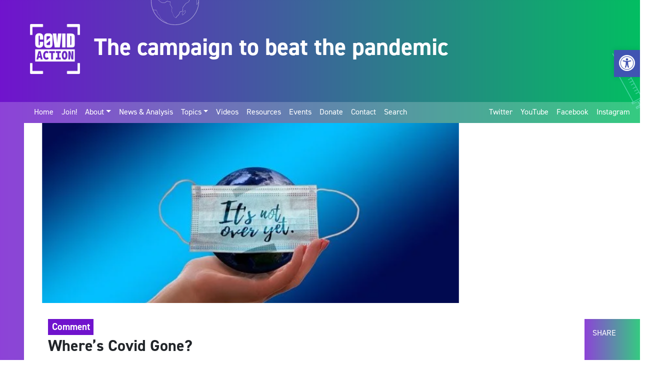

--- FILE ---
content_type: text/html; charset=UTF-8
request_url: https://covidaction.uk/2024/06/08/wheres-covid-gone/
body_size: 16115
content:
<!doctype html>
<html lang="en">
<head>
	<meta charset="utf-8">
	<meta name="viewport" content="width=device-width, initial-scale=1">

	<link href="https://cdn.jsdelivr.net/npm/bootstrap@5.1.0/dist/css/bootstrap.min.css" rel="stylesheet" integrity="sha384-KyZXEAg3QhqLMpG8r+8fhAXLRk2vvoC2f3B09zVXn8CA5QIVfZOJ3BCsw2P0p/We" crossorigin="anonymous"> 
	<link rel="stylesheet" href="https://use.typekit.net/xbl8azs.css">
	<link rel="stylesheet" href="https://covidaction.uk/wp-content/themes/zc-theme/style.css?m=1642943549">
	<script src="https://kit.fontawesome.com/83f3adc483.js" crossorigin="anonymous"></script>

	<title>Where’s Covid Gone? &#8211; Covid Action</title>
<meta name='robots' content='max-image-preview:large' />
	<style>img:is([sizes="auto" i], [sizes^="auto," i]) { contain-intrinsic-size: 3000px 1500px }</style>
	<link rel='dns-prefetch' href='//plausible.io' />
<link rel='dns-prefetch' href='//use.typekit.net' />

			<meta name="description" content="Is it Covid? Or is it a cold? Co-vold? Col-vid? Is this the question you’re asking yourself as your throat feels as though it’s lined with sandpaper, asks Joan Twelves? [&amp;hellip;]">
			<meta property="og:title" content="Where’s Covid Gone?">
			<meta property="og:description" content="Is it Covid? Or is it a cold? Co-vold? Col-vid? Is this the question you’re asking yourself as your throat feels as though it’s lined with sandpaper, asks Joan Twelves? [&amp;hellip;]">
			<meta property="og:image" content="https://covidaction.uk/wp-content/uploads/2024/06/covid.jpg.png">
			
			<meta name="twitter:card" content="summary_large_image">
			<meta name="twitter:image" content="https://covidaction.uk/wp-content/uploads/2024/06/covid.jpg.png">

		<script type="text/javascript">
/* <![CDATA[ */
window._wpemojiSettings = {"baseUrl":"https:\/\/s.w.org\/images\/core\/emoji\/15.0.3\/72x72\/","ext":".png","svgUrl":"https:\/\/s.w.org\/images\/core\/emoji\/15.0.3\/svg\/","svgExt":".svg","source":{"concatemoji":"https:\/\/covidaction.uk\/wp-includes\/js\/wp-emoji-release.min.js?ver=5dc6701343c20b6e45c3e6c10e2732a2"}};
/*! This file is auto-generated */
!function(i,n){var o,s,e;function c(e){try{var t={supportTests:e,timestamp:(new Date).valueOf()};sessionStorage.setItem(o,JSON.stringify(t))}catch(e){}}function p(e,t,n){e.clearRect(0,0,e.canvas.width,e.canvas.height),e.fillText(t,0,0);var t=new Uint32Array(e.getImageData(0,0,e.canvas.width,e.canvas.height).data),r=(e.clearRect(0,0,e.canvas.width,e.canvas.height),e.fillText(n,0,0),new Uint32Array(e.getImageData(0,0,e.canvas.width,e.canvas.height).data));return t.every(function(e,t){return e===r[t]})}function u(e,t,n){switch(t){case"flag":return n(e,"\ud83c\udff3\ufe0f\u200d\u26a7\ufe0f","\ud83c\udff3\ufe0f\u200b\u26a7\ufe0f")?!1:!n(e,"\ud83c\uddfa\ud83c\uddf3","\ud83c\uddfa\u200b\ud83c\uddf3")&&!n(e,"\ud83c\udff4\udb40\udc67\udb40\udc62\udb40\udc65\udb40\udc6e\udb40\udc67\udb40\udc7f","\ud83c\udff4\u200b\udb40\udc67\u200b\udb40\udc62\u200b\udb40\udc65\u200b\udb40\udc6e\u200b\udb40\udc67\u200b\udb40\udc7f");case"emoji":return!n(e,"\ud83d\udc26\u200d\u2b1b","\ud83d\udc26\u200b\u2b1b")}return!1}function f(e,t,n){var r="undefined"!=typeof WorkerGlobalScope&&self instanceof WorkerGlobalScope?new OffscreenCanvas(300,150):i.createElement("canvas"),a=r.getContext("2d",{willReadFrequently:!0}),o=(a.textBaseline="top",a.font="600 32px Arial",{});return e.forEach(function(e){o[e]=t(a,e,n)}),o}function t(e){var t=i.createElement("script");t.src=e,t.defer=!0,i.head.appendChild(t)}"undefined"!=typeof Promise&&(o="wpEmojiSettingsSupports",s=["flag","emoji"],n.supports={everything:!0,everythingExceptFlag:!0},e=new Promise(function(e){i.addEventListener("DOMContentLoaded",e,{once:!0})}),new Promise(function(t){var n=function(){try{var e=JSON.parse(sessionStorage.getItem(o));if("object"==typeof e&&"number"==typeof e.timestamp&&(new Date).valueOf()<e.timestamp+604800&&"object"==typeof e.supportTests)return e.supportTests}catch(e){}return null}();if(!n){if("undefined"!=typeof Worker&&"undefined"!=typeof OffscreenCanvas&&"undefined"!=typeof URL&&URL.createObjectURL&&"undefined"!=typeof Blob)try{var e="postMessage("+f.toString()+"("+[JSON.stringify(s),u.toString(),p.toString()].join(",")+"));",r=new Blob([e],{type:"text/javascript"}),a=new Worker(URL.createObjectURL(r),{name:"wpTestEmojiSupports"});return void(a.onmessage=function(e){c(n=e.data),a.terminate(),t(n)})}catch(e){}c(n=f(s,u,p))}t(n)}).then(function(e){for(var t in e)n.supports[t]=e[t],n.supports.everything=n.supports.everything&&n.supports[t],"flag"!==t&&(n.supports.everythingExceptFlag=n.supports.everythingExceptFlag&&n.supports[t]);n.supports.everythingExceptFlag=n.supports.everythingExceptFlag&&!n.supports.flag,n.DOMReady=!1,n.readyCallback=function(){n.DOMReady=!0}}).then(function(){return e}).then(function(){var e;n.supports.everything||(n.readyCallback(),(e=n.source||{}).concatemoji?t(e.concatemoji):e.wpemoji&&e.twemoji&&(t(e.twemoji),t(e.wpemoji)))}))}((window,document),window._wpemojiSettings);
/* ]]> */
</script>

<style id='wp-emoji-styles-inline-css' type='text/css'>

	img.wp-smiley, img.emoji {
		display: inline !important;
		border: none !important;
		box-shadow: none !important;
		height: 1em !important;
		width: 1em !important;
		margin: 0 0.07em !important;
		vertical-align: -0.1em !important;
		background: none !important;
		padding: 0 !important;
	}
</style>
<link rel='stylesheet' id='wp-block-library-css' href='https://covidaction.uk/wp-includes/css/dist/block-library/style.min.css?ver=5dc6701343c20b6e45c3e6c10e2732a2' type='text/css' media='all' />
<style id='classic-theme-styles-inline-css' type='text/css'>
/*! This file is auto-generated */
.wp-block-button__link{color:#fff;background-color:#32373c;border-radius:9999px;box-shadow:none;text-decoration:none;padding:calc(.667em + 2px) calc(1.333em + 2px);font-size:1.125em}.wp-block-file__button{background:#32373c;color:#fff;text-decoration:none}
</style>
<style id='global-styles-inline-css' type='text/css'>
:root{--wp--preset--aspect-ratio--square: 1;--wp--preset--aspect-ratio--4-3: 4/3;--wp--preset--aspect-ratio--3-4: 3/4;--wp--preset--aspect-ratio--3-2: 3/2;--wp--preset--aspect-ratio--2-3: 2/3;--wp--preset--aspect-ratio--16-9: 16/9;--wp--preset--aspect-ratio--9-16: 9/16;--wp--preset--color--black: #000000;--wp--preset--color--cyan-bluish-gray: #abb8c3;--wp--preset--color--white: #ffffff;--wp--preset--color--pale-pink: #f78da7;--wp--preset--color--vivid-red: #cf2e2e;--wp--preset--color--luminous-vivid-orange: #ff6900;--wp--preset--color--luminous-vivid-amber: #fcb900;--wp--preset--color--light-green-cyan: #7bdcb5;--wp--preset--color--vivid-green-cyan: #00d084;--wp--preset--color--pale-cyan-blue: #8ed1fc;--wp--preset--color--vivid-cyan-blue: #0693e3;--wp--preset--color--vivid-purple: #9b51e0;--wp--preset--gradient--vivid-cyan-blue-to-vivid-purple: linear-gradient(135deg,rgba(6,147,227,1) 0%,rgb(155,81,224) 100%);--wp--preset--gradient--light-green-cyan-to-vivid-green-cyan: linear-gradient(135deg,rgb(122,220,180) 0%,rgb(0,208,130) 100%);--wp--preset--gradient--luminous-vivid-amber-to-luminous-vivid-orange: linear-gradient(135deg,rgba(252,185,0,1) 0%,rgba(255,105,0,1) 100%);--wp--preset--gradient--luminous-vivid-orange-to-vivid-red: linear-gradient(135deg,rgba(255,105,0,1) 0%,rgb(207,46,46) 100%);--wp--preset--gradient--very-light-gray-to-cyan-bluish-gray: linear-gradient(135deg,rgb(238,238,238) 0%,rgb(169,184,195) 100%);--wp--preset--gradient--cool-to-warm-spectrum: linear-gradient(135deg,rgb(74,234,220) 0%,rgb(151,120,209) 20%,rgb(207,42,186) 40%,rgb(238,44,130) 60%,rgb(251,105,98) 80%,rgb(254,248,76) 100%);--wp--preset--gradient--blush-light-purple: linear-gradient(135deg,rgb(255,206,236) 0%,rgb(152,150,240) 100%);--wp--preset--gradient--blush-bordeaux: linear-gradient(135deg,rgb(254,205,165) 0%,rgb(254,45,45) 50%,rgb(107,0,62) 100%);--wp--preset--gradient--luminous-dusk: linear-gradient(135deg,rgb(255,203,112) 0%,rgb(199,81,192) 50%,rgb(65,88,208) 100%);--wp--preset--gradient--pale-ocean: linear-gradient(135deg,rgb(255,245,203) 0%,rgb(182,227,212) 50%,rgb(51,167,181) 100%);--wp--preset--gradient--electric-grass: linear-gradient(135deg,rgb(202,248,128) 0%,rgb(113,206,126) 100%);--wp--preset--gradient--midnight: linear-gradient(135deg,rgb(2,3,129) 0%,rgb(40,116,252) 100%);--wp--preset--font-size--small: 13px;--wp--preset--font-size--medium: 20px;--wp--preset--font-size--large: 36px;--wp--preset--font-size--x-large: 42px;--wp--preset--spacing--20: 0.44rem;--wp--preset--spacing--30: 0.67rem;--wp--preset--spacing--40: 1rem;--wp--preset--spacing--50: 1.5rem;--wp--preset--spacing--60: 2.25rem;--wp--preset--spacing--70: 3.38rem;--wp--preset--spacing--80: 5.06rem;--wp--preset--shadow--natural: 6px 6px 9px rgba(0, 0, 0, 0.2);--wp--preset--shadow--deep: 12px 12px 50px rgba(0, 0, 0, 0.4);--wp--preset--shadow--sharp: 6px 6px 0px rgba(0, 0, 0, 0.2);--wp--preset--shadow--outlined: 6px 6px 0px -3px rgba(255, 255, 255, 1), 6px 6px rgba(0, 0, 0, 1);--wp--preset--shadow--crisp: 6px 6px 0px rgba(0, 0, 0, 1);}:where(.is-layout-flex){gap: 0.5em;}:where(.is-layout-grid){gap: 0.5em;}body .is-layout-flex{display: flex;}.is-layout-flex{flex-wrap: wrap;align-items: center;}.is-layout-flex > :is(*, div){margin: 0;}body .is-layout-grid{display: grid;}.is-layout-grid > :is(*, div){margin: 0;}:where(.wp-block-columns.is-layout-flex){gap: 2em;}:where(.wp-block-columns.is-layout-grid){gap: 2em;}:where(.wp-block-post-template.is-layout-flex){gap: 1.25em;}:where(.wp-block-post-template.is-layout-grid){gap: 1.25em;}.has-black-color{color: var(--wp--preset--color--black) !important;}.has-cyan-bluish-gray-color{color: var(--wp--preset--color--cyan-bluish-gray) !important;}.has-white-color{color: var(--wp--preset--color--white) !important;}.has-pale-pink-color{color: var(--wp--preset--color--pale-pink) !important;}.has-vivid-red-color{color: var(--wp--preset--color--vivid-red) !important;}.has-luminous-vivid-orange-color{color: var(--wp--preset--color--luminous-vivid-orange) !important;}.has-luminous-vivid-amber-color{color: var(--wp--preset--color--luminous-vivid-amber) !important;}.has-light-green-cyan-color{color: var(--wp--preset--color--light-green-cyan) !important;}.has-vivid-green-cyan-color{color: var(--wp--preset--color--vivid-green-cyan) !important;}.has-pale-cyan-blue-color{color: var(--wp--preset--color--pale-cyan-blue) !important;}.has-vivid-cyan-blue-color{color: var(--wp--preset--color--vivid-cyan-blue) !important;}.has-vivid-purple-color{color: var(--wp--preset--color--vivid-purple) !important;}.has-black-background-color{background-color: var(--wp--preset--color--black) !important;}.has-cyan-bluish-gray-background-color{background-color: var(--wp--preset--color--cyan-bluish-gray) !important;}.has-white-background-color{background-color: var(--wp--preset--color--white) !important;}.has-pale-pink-background-color{background-color: var(--wp--preset--color--pale-pink) !important;}.has-vivid-red-background-color{background-color: var(--wp--preset--color--vivid-red) !important;}.has-luminous-vivid-orange-background-color{background-color: var(--wp--preset--color--luminous-vivid-orange) !important;}.has-luminous-vivid-amber-background-color{background-color: var(--wp--preset--color--luminous-vivid-amber) !important;}.has-light-green-cyan-background-color{background-color: var(--wp--preset--color--light-green-cyan) !important;}.has-vivid-green-cyan-background-color{background-color: var(--wp--preset--color--vivid-green-cyan) !important;}.has-pale-cyan-blue-background-color{background-color: var(--wp--preset--color--pale-cyan-blue) !important;}.has-vivid-cyan-blue-background-color{background-color: var(--wp--preset--color--vivid-cyan-blue) !important;}.has-vivid-purple-background-color{background-color: var(--wp--preset--color--vivid-purple) !important;}.has-black-border-color{border-color: var(--wp--preset--color--black) !important;}.has-cyan-bluish-gray-border-color{border-color: var(--wp--preset--color--cyan-bluish-gray) !important;}.has-white-border-color{border-color: var(--wp--preset--color--white) !important;}.has-pale-pink-border-color{border-color: var(--wp--preset--color--pale-pink) !important;}.has-vivid-red-border-color{border-color: var(--wp--preset--color--vivid-red) !important;}.has-luminous-vivid-orange-border-color{border-color: var(--wp--preset--color--luminous-vivid-orange) !important;}.has-luminous-vivid-amber-border-color{border-color: var(--wp--preset--color--luminous-vivid-amber) !important;}.has-light-green-cyan-border-color{border-color: var(--wp--preset--color--light-green-cyan) !important;}.has-vivid-green-cyan-border-color{border-color: var(--wp--preset--color--vivid-green-cyan) !important;}.has-pale-cyan-blue-border-color{border-color: var(--wp--preset--color--pale-cyan-blue) !important;}.has-vivid-cyan-blue-border-color{border-color: var(--wp--preset--color--vivid-cyan-blue) !important;}.has-vivid-purple-border-color{border-color: var(--wp--preset--color--vivid-purple) !important;}.has-vivid-cyan-blue-to-vivid-purple-gradient-background{background: var(--wp--preset--gradient--vivid-cyan-blue-to-vivid-purple) !important;}.has-light-green-cyan-to-vivid-green-cyan-gradient-background{background: var(--wp--preset--gradient--light-green-cyan-to-vivid-green-cyan) !important;}.has-luminous-vivid-amber-to-luminous-vivid-orange-gradient-background{background: var(--wp--preset--gradient--luminous-vivid-amber-to-luminous-vivid-orange) !important;}.has-luminous-vivid-orange-to-vivid-red-gradient-background{background: var(--wp--preset--gradient--luminous-vivid-orange-to-vivid-red) !important;}.has-very-light-gray-to-cyan-bluish-gray-gradient-background{background: var(--wp--preset--gradient--very-light-gray-to-cyan-bluish-gray) !important;}.has-cool-to-warm-spectrum-gradient-background{background: var(--wp--preset--gradient--cool-to-warm-spectrum) !important;}.has-blush-light-purple-gradient-background{background: var(--wp--preset--gradient--blush-light-purple) !important;}.has-blush-bordeaux-gradient-background{background: var(--wp--preset--gradient--blush-bordeaux) !important;}.has-luminous-dusk-gradient-background{background: var(--wp--preset--gradient--luminous-dusk) !important;}.has-pale-ocean-gradient-background{background: var(--wp--preset--gradient--pale-ocean) !important;}.has-electric-grass-gradient-background{background: var(--wp--preset--gradient--electric-grass) !important;}.has-midnight-gradient-background{background: var(--wp--preset--gradient--midnight) !important;}.has-small-font-size{font-size: var(--wp--preset--font-size--small) !important;}.has-medium-font-size{font-size: var(--wp--preset--font-size--medium) !important;}.has-large-font-size{font-size: var(--wp--preset--font-size--large) !important;}.has-x-large-font-size{font-size: var(--wp--preset--font-size--x-large) !important;}
:where(.wp-block-post-template.is-layout-flex){gap: 1.25em;}:where(.wp-block-post-template.is-layout-grid){gap: 1.25em;}
:where(.wp-block-columns.is-layout-flex){gap: 2em;}:where(.wp-block-columns.is-layout-grid){gap: 2em;}
:root :where(.wp-block-pullquote){font-size: 1.5em;line-height: 1.6;}
</style>
<link rel='stylesheet' id='custom-typekit-css-css' href='https://use.typekit.net/not5pnd.css?ver=2.1.1' type='text/css' media='all' />
<link rel='stylesheet' id='pojo-a11y-css' href='https://covidaction.uk/wp-content/plugins/pojo-accessibility/modules/legacy/assets/css/style.min.css?ver=1.0.0' type='text/css' media='all' />
<script type="text/javascript" defer data-domain='covidaction.uk' data-api='https://plausible.io/api/event' data-cfasync='false' src="https://plausible.io/js/plausible.outbound-links.js?ver=2.5.0" id="plausible-analytics-js"></script>
<script type="text/javascript" id="plausible-analytics-js-after">
/* <![CDATA[ */
window.plausible = window.plausible || function() { (window.plausible.q = window.plausible.q || []).push(arguments) }
/* ]]> */
</script>
<script type="text/javascript" src="https://covidaction.uk/wp-includes/js/jquery/jquery.min.js?ver=3.7.1" id="jquery-core-js"></script>
<script type="text/javascript" src="https://covidaction.uk/wp-includes/js/jquery/jquery-migrate.min.js?ver=3.4.1" id="jquery-migrate-js"></script>
<link rel="https://api.w.org/" href="https://covidaction.uk/wp-json/" /><link rel="alternate" title="JSON" type="application/json" href="https://covidaction.uk/wp-json/wp/v2/posts/5885" /><link rel="EditURI" type="application/rsd+xml" title="RSD" href="https://covidaction.uk/xmlrpc.php?rsd" />

<link rel="canonical" href="https://covidaction.uk/2024/06/08/wheres-covid-gone/" />
<link rel='shortlink' href='https://covidaction.uk/?p=5885' />
<link rel="alternate" title="oEmbed (JSON)" type="application/json+oembed" href="https://covidaction.uk/wp-json/oembed/1.0/embed?url=https%3A%2F%2Fcovidaction.uk%2F2024%2F06%2F08%2Fwheres-covid-gone%2F" />
<link rel="alternate" title="oEmbed (XML)" type="text/xml+oembed" href="https://covidaction.uk/wp-json/oembed/1.0/embed?url=https%3A%2F%2Fcovidaction.uk%2F2024%2F06%2F08%2Fwheres-covid-gone%2F&#038;format=xml" />
<meta name="tec-api-version" content="v1"><meta name="tec-api-origin" content="https://covidaction.uk"><link rel="alternate" href="https://covidaction.uk/wp-json/tribe/events/v1/" /><style type="text/css">
#pojo-a11y-toolbar .pojo-a11y-toolbar-toggle a{ background-color: #4054b2;	color: #ffffff;}
#pojo-a11y-toolbar .pojo-a11y-toolbar-overlay, #pojo-a11y-toolbar .pojo-a11y-toolbar-overlay ul.pojo-a11y-toolbar-items.pojo-a11y-links{ border-color: #4054b2;}
body.pojo-a11y-focusable a:focus{ outline-style: solid !important;	outline-width: 1px !important;	outline-color: #FF0000 !important;}
#pojo-a11y-toolbar{ top: 100px !important;}
#pojo-a11y-toolbar .pojo-a11y-toolbar-overlay{ background-color: #ffffff;}
#pojo-a11y-toolbar .pojo-a11y-toolbar-overlay ul.pojo-a11y-toolbar-items li.pojo-a11y-toolbar-item a, #pojo-a11y-toolbar .pojo-a11y-toolbar-overlay p.pojo-a11y-toolbar-title{ color: #333333;}
#pojo-a11y-toolbar .pojo-a11y-toolbar-overlay ul.pojo-a11y-toolbar-items li.pojo-a11y-toolbar-item a.active{ background-color: #4054b2;	color: #ffffff;}
@media (max-width: 767px) { #pojo-a11y-toolbar { top: 275px !important; } }</style><link rel="icon" href="https://covidaction.uk/wp-content/uploads/2022/08/Screenshot-2022-08-24-at-12.48.50-150x150.png" sizes="32x32" />
<link rel="icon" href="https://covidaction.uk/wp-content/uploads/2022/08/Screenshot-2022-08-24-at-12.48.50.png" sizes="192x192" />
<link rel="apple-touch-icon" href="https://covidaction.uk/wp-content/uploads/2022/08/Screenshot-2022-08-24-at-12.48.50.png" />
<meta name="msapplication-TileImage" content="https://covidaction.uk/wp-content/uploads/2022/08/Screenshot-2022-08-24-at-12.48.50.png" />
		<style type="text/css" id="wp-custom-css">
			.tint-box.wp-block-latest-posts a {
	font-size: 1.6em;
}		</style>
		
</head>
<body class="post-template-default single single-post postid-5885 single-format-standard wp-embed-responsive tribe-no-js page-template-zero-covid-theme">
<div class="container-fluid container-outer m-0 p-0">

	<div class="background-icon background-icon-1">
		<img src="https://covidaction.uk/wp-content/themes/zc-theme/img/globe.svg" width="100" />
	</div>

	<div class="background-icon background-icon-2">
		<img src="https://covidaction.uk/wp-content/themes/zc-theme/img/vaccine.svg" width="150" />
	</div>

	<div class="container-fluid header">
		
		<h1 class="slogan">
			<a href="/"><img class="logo" src="/wp-content/uploads/2022/08/Covid-Action-Logo.png" width="100" height="100" /></a>
			The campaign to beat the pandemic
		</h1>

	</div>

	<div class="print-logo">
		<img class="logo" src="https://covidaction.uk/wp-content/themes/zc-theme/img/zc-print-logo.svg" width="100" height="100" />
	</div>

	<div class="container-fluid container-inner">
			
		<nav class="navbar navbar-dark navbar-expand-lg p-0">
			<div class="container-fluid menus">
				
				<button class="navbar-toggler" type="button" data-bs-toggle="collapse" data-bs-target="#navbarSupportedContent" aria-controls="navbarSupportedContent" aria-expanded="false" aria-label="Toggle navigation">
					<span class="navbar-toggler-icon"></span>
				</button>
				
				<div id="navbarSupportedContent" class="collapse navbar-collapse"><ul id="menu-main" class="navbar-nav me-auto mb-2 mb-lg-0 text-end" itemscope itemtype="http://www.schema.org/SiteNavigationElement"><li  id="menu-item-4582" class="menu-item menu-item-type-custom menu-item-object-custom menu-item-4582 nav-item"><a itemprop="url" href="/" class="nav-link"><span itemprop="name">Home</span></a></li>
<li  id="menu-item-4604" class="menu-item menu-item-type-post_type menu-item-object-page menu-item-4604 nav-item"><a itemprop="url" href="https://covidaction.uk/join-the-campaign/" class="nav-link"><span itemprop="name">Join!</span></a></li>
<li  id="menu-item-4921" class="menu-item menu-item-type-custom menu-item-object-custom menu-item-has-children dropdown menu-item-4921 nav-item"><a href="#" aria-haspopup="true" aria-expanded="false" class="dropdown-toggle nav-link" id="menu-item-dropdown-4921" data-bs-toggle="dropdown"><span itemprop="name">About</span></a>
<ul class="dropdown-menu" aria-labelledby="menu-item-dropdown-4921">
	<li  id="menu-item-4583" class="menu-item menu-item-type-post_type menu-item-object-page menu-item-4583 nav-item"><a itemprop="url" href="https://covidaction.uk/about-us/" class="dropdown-item"><span itemprop="name">About us</span></a></li>
	<li  id="menu-item-4922" class="menu-item menu-item-type-post_type menu-item-object-page menu-item-4922 nav-item"><a itemprop="url" href="https://covidaction.uk/why-we-campaign/" class="dropdown-item"><span itemprop="name">Why we campaign</span></a></li>
	<li  id="menu-item-5633" class="menu-item menu-item-type-post_type menu-item-object-page menu-item-5633 nav-item"><a itemprop="url" href="https://covidaction.uk/affiliate-to-the-campaign/" class="dropdown-item"><span itemprop="name">Affiliate to the campaign</span></a></li>
</ul>
</li>
<li  id="menu-item-4584" class="menu-item menu-item-type-taxonomy menu-item-object-category current-post-ancestor current-menu-parent current-post-parent active menu-item-4584 nav-item"><a itemprop="url" href="https://covidaction.uk/category/news-and-analysis/" class="nav-link"><span itemprop="name">News &amp; Analysis</span></a></li>
<li  id="menu-item-4585" class="menu-item menu-item-type-custom menu-item-object-custom menu-item-has-children dropdown menu-item-4585 nav-item"><a href="#" aria-haspopup="true" aria-expanded="false" class="dropdown-toggle nav-link" id="menu-item-dropdown-4585" data-bs-toggle="dropdown"><span itemprop="name">Topics</span></a>
<ul class="dropdown-menu" aria-labelledby="menu-item-dropdown-4585">
	<li  id="menu-item-4590" class="menu-item menu-item-type-taxonomy menu-item-object-post_tag menu-item-4590 nav-item"><a itemprop="url" href="https://covidaction.uk/tag/elimination-strategy/" class="dropdown-item"><span itemprop="name">Elimination strategy</span></a></li>
	<li  id="menu-item-4600" class="menu-item menu-item-type-taxonomy menu-item-object-post_tag menu-item-4600 nav-item"><a itemprop="url" href="https://covidaction.uk/tag/vaccine-justice/" class="dropdown-item"><span itemprop="name">Vaccine justice</span></a></li>
	<li  id="menu-item-4591" class="menu-item menu-item-type-taxonomy menu-item-object-post_tag menu-item-4591 nav-item"><a itemprop="url" href="https://covidaction.uk/tag/government-policy/" class="dropdown-item"><span itemprop="name">Government policy</span></a></li>
	<li  id="menu-item-4597" class="menu-item menu-item-type-taxonomy menu-item-object-post_tag menu-item-4597 nav-item"><a itemprop="url" href="https://covidaction.uk/tag/scotland/" class="dropdown-item"><span itemprop="name">Scotland</span></a></li>
	<li  id="menu-item-4598" class="menu-item menu-item-type-taxonomy menu-item-object-post_tag menu-item-4598 nav-item"><a itemprop="url" href="https://covidaction.uk/tag/test-and-trace/" class="dropdown-item"><span itemprop="name">Test and Trace</span></a></li>
	<li  id="menu-item-4592" class="menu-item menu-item-type-taxonomy menu-item-object-post_tag menu-item-4592 nav-item"><a itemprop="url" href="https://covidaction.uk/tag/international/" class="dropdown-item"><span itemprop="name">International</span></a></li>
	<li  id="menu-item-4601" class="menu-item menu-item-type-taxonomy menu-item-object-post_tag menu-item-4601 nav-item"><a itemprop="url" href="https://covidaction.uk/tag/workplace-safety/" class="dropdown-item"><span itemprop="name">Workplace safety</span></a></li>
	<li  id="menu-item-4596" class="menu-item menu-item-type-taxonomy menu-item-object-post_tag menu-item-4596 nav-item"><a itemprop="url" href="https://covidaction.uk/tag/science/" class="dropdown-item"><span itemprop="name">Science</span></a></li>
	<li  id="menu-item-4588" class="menu-item menu-item-type-taxonomy menu-item-object-post_tag menu-item-4588 nav-item"><a itemprop="url" href="https://covidaction.uk/tag/climate/" class="dropdown-item"><span itemprop="name">Climate</span></a></li>
	<li  id="menu-item-4594" class="menu-item menu-item-type-taxonomy menu-item-object-post_tag menu-item-4594 nav-item"><a itemprop="url" href="https://covidaction.uk/tag/nhs/" class="dropdown-item"><span itemprop="name">NHS</span></a></li>
</ul>
</li>
<li  id="menu-item-4906" class="menu-item menu-item-type-custom menu-item-object-custom menu-item-4906 nav-item"><a itemprop="url" href="https://www.youtube.com/channel/UCSik2GGa7RK-IAT2UUPEstQ" class="nav-link"><span itemprop="name">Videos</span></a></li>
<li  id="menu-item-4602" class="menu-item menu-item-type-taxonomy menu-item-object-category menu-item-4602 nav-item"><a itemprop="url" href="https://covidaction.uk/category/resources/" class="nav-link"><span itemprop="name">Resources</span></a></li>
<li  id="menu-item-4905" class="menu-item menu-item-type-custom menu-item-object-custom menu-item-4905 nav-item"><a itemprop="url" href="https://zerocovid.uk/events/" class="nav-link"><span itemprop="name">Events</span></a></li>
<li  id="menu-item-4606" class="menu-item menu-item-type-post_type menu-item-object-page menu-item-4606 nav-item"><a itemprop="url" href="https://covidaction.uk/donate/" class="nav-link"><span itemprop="name">Donate</span></a></li>
<li  id="menu-item-4607" class="menu-item menu-item-type-post_type menu-item-object-page menu-item-4607 nav-item"><a itemprop="url" href="https://covidaction.uk/contact-us/" class="nav-link"><span itemprop="name">Contact</span></a></li>
<li  id="menu-item-4608" class="menu-item menu-item-type-custom menu-item-object-custom menu-item-4608 nav-item"><a itemprop="url" href="#search" class="nav-link"><span itemprop="name"><i class="far fa-search" aria-hidden="true"></i> Search</span></a></li>
</ul></div>				
				<div class="navbar p-0 navbar-expand justify-content-end"><ul id="menu-social-media" class="navbar-nav" itemscope itemtype="http://www.schema.org/SiteNavigationElement"><li  id="menu-item-5287" class="menu-item menu-item-type-custom menu-item-object-custom menu-item-5287 nav-item"><a itemprop="url" href="https://twitter.com/covidactionuk" class="nav-link"><span itemprop="name"><i class="fa-brands fa-twitter" aria-hidden="true"></i> <span class="sr-only">Twitter</span></span></a></li>
<li  id="menu-item-4612" class="menu-item menu-item-type-custom menu-item-object-custom menu-item-4612 nav-item"><a target="_blank" rel="noopener noreferrer" itemprop="url" href="https://www.youtube.com/@covidactionuk" class="nav-link"><span itemprop="name"><i class="fab fa-youtube" aria-hidden="true"></i> <span class="sr-only">YouTube</span></span></a></li>
<li  id="menu-item-4610" class="menu-item menu-item-type-custom menu-item-object-custom menu-item-4610 nav-item"><a target="_blank" rel="noopener noreferrer" itemprop="url" href="https://www.facebook.com/covidactionuk" class="nav-link"><span itemprop="name"><i class="fab fa-facebook-f" aria-hidden="true"></i> <span class="sr-only">Facebook</span></span></a></li>
<li  id="menu-item-4611" class="menu-item menu-item-type-custom menu-item-object-custom menu-item-4611 nav-item"><a target="_blank" rel="noopener noreferrer" itemprop="url" href="https://www.instagram.com/covidactionuk" class="nav-link"><span itemprop="name"><i class="fab fa-instagram" aria-hidden="true"></i> <span class="sr-only">Instagram</span></span></a></li>
</ul></div>
			</div>
		</nav>

		<div class="container-fluid container-content p-5">

	<div class="image-top">
					<img width="746" height="506" src="https://covidaction.uk/wp-content/uploads/2024/06/covid.jpg.png" class="attachment-large size-large wp-post-image" alt="" decoding="async" fetchpriority="high" srcset="https://covidaction.uk/wp-content/uploads/2024/06/covid.jpg.png 746w, https://covidaction.uk/wp-content/uploads/2024/06/covid.jpg-300x203.png 300w" sizes="(max-width: 746px) 100vw, 746px" />			</div>

	<div class="share-box">
			<p class="mb-1">SHARE</p>
			<a href="https://www.facebook.com/sharer/sharer.php?u=https://covidaction.uk/2024/06/08/wheres-covid-gone/" target="_blank">
				<i class="fab fa-facebook-f fa-2x me-2"></i>
			</a>
			<a href="https://twitter.com/intent/tweet?text=https://covidaction.uk/2024/06/08/wheres-covid-gone/" target="_blank">
				<i class="fab fa-twitter fa-2x"></i>
			</a>
	</div>

	<div class="article">
	
		<h2 class="headline headline-large mb-3">
			<span class="reverse">Comment</span> Where’s Covid Gone?		</h2>

		<div class="meta row mb-4">
			<div class="col">
				<span class="date">08 June 2024 / </span>
				<span class="author">Terry Conway </span>
			</div>
		</div>

		
<p>Is it Covid? Or is it a cold? Co-vold? Col-vid?</p>



<p>Is this the question you’re asking yourself as your throat feels as though it’s lined with sandpaper, asks Joan Twelves?</p>



<p>I want to call this pseudoword Co-void because we’re so de-void of information that Covid and Pandemic are rapidly becoming words about the distant past rather than about the realities of our collective present.</p>



<figure class="wp-block-image"><img decoding="async" src="https://joantwelves.com/wp-content/uploads/2024/06/445706428_796706109310436_5855694448783902818_n.jpg?w=526" alt="" class="wp-image-928"/></figure>



<p>Nature abhors a vacuum, a void, and politicians are rapidly filling our shared memories with heroic stories of furloughs and jobs saved, not of thousands of avoidable deaths, boozy parties, eat-outs and corrupt contracts, while we, the public, nervously await the next infection or climate disaster.</p>



<p>Some of the approaching climate emergency is visible – the sewage, the floods, the storms, the rain, the crumbling cliffs. And that’s just on our little island. Globally thousands are dying or being forced to leave their homes and livelihoods as politicians and corporations mumble about achieving net zero, which, like Co-void, means nothing anymore.</p>



<p>Less visible is the&nbsp;<a href="https://www.theguardian.com/uk-news/article/2024/may/25/another-pandemic-is-absolutely-inevitable-says-patrick-vallance-covid">probability of another pandemic</a>. Climate change and pandemics go hand in hand as ecological change makes the transmission of diseases and viruses between species more likely.</p>



<p>For example, Avian flu (H5N1) has been racing through the global bird population with devastating impact since 2020, and has been documented in other animal species, such as seals and cats.&nbsp;<a href="https://www.theguardian.com/world/2024/apr/18/risk-bird-flu-spreading-humans-enormous-concern-who">The WHO has warned</a>&nbsp;of its potential to cause a new pandemic, with increasing signs of sufficient mammal to mammal transmission to cause concern for a jump to significant human to human transmission.</p>



<p>Not only do most of us not grasp the potential risks of what is rapidly coming down the track towards us, such is the low level of information being given to the general public, but even with covid, which most people got to know a lot about over the past four years, the lack of up-to-date information is such that we don’t even know whether to still call it a pandemic. Is it now an epidemic? Is it endemic? Is it global or regional? Is it still mutating? Could the next wave be less or more intense, more or less deadly?</p>



<p>One of the reasons we don’t know is that across the western world governments, without adequate scientific or medical evidence, have decided that covid is here to stay but must be ignored if life (by which they mean trade and profits, not your personal existence) is to go on ‘as normal’. Just as the further destruction of the climate cannot be mentioned in the same breath as the constant search for economic growth, so any admission that the global labour force is sick and producing less surplus value cannot be countenanced.</p>



<p>Yet,&nbsp;<a href="https://independentsage.substack.com/p/covid-levels-remain-low-but-new-variants">as Christina Pagel points out</a>, Covid remains a serious disease, and there needs to be further urgent research into better, longer lasting vaccines; effective treatments for (and prevention of) Long Covid; and the implications of repeated covid infection on longer term health problems such as heart issues, diabetes, cognitive function.</p>



<p>In the UK (and many other places), free Covid tests are hard to come by,&nbsp;<a href="https://www.clinicallyvulnerable.org/post/a-testing-search">even for those deemed the most vulnerable</a>, vaccines are restricted to the old and infirm, and the mitigations which would make such a difference to preventing the spread of Covid and other airborne respiratory diseases – masking in indoor public spaces, filtration and clean air – are rare.</p>



<p>Data collection and surveys are severely restricted by funding cuts, research into the causes of Long Covid is not prioritised, sick pay and benefits are kept low, and those showing signs of illness are still ordered into school, college and work.</p>



<p><a href="https://open.substack.com/pub/bhawkins3/p/covid-situation-report-may-23-2024?r=2vw3t&amp;utm_campaign=post&amp;utm_medium=email">The data which is available</a>&nbsp;is telling us that a recent rise in Covid cases has waned, and that deaths and hospital admissions have plateaued.</p>



<p>Yet the empirical evidence of word on the street contradicts this, with many saying they may have covid but without tests they don’t know, so it’s ‘fingers crossed’ that it’s just a really heavy cold. This is similar to the chat before Christmas 2023 when everyone was saying ‘there’s a lot of Covid around’ as they prepared for seasonal get-togethers, and it was only later that the&nbsp;<a href="https://christinapagel.substack.com/p/england-in-biggest-covid-wave-in.">data confirmed this</a>.</p>



<p>It took a lot of campaigning by bereaved families and others to get the Independent Inquiry into Covid-19 set up, and its final reports won’t see the light of day before 2027, although it is scheduled to give a preliminary report on module 1 (resilience and preparedness) this summer. The public inquiry into the infected blood scandal from the 70s and 80s didn’t begin until 2018 and has only just reported.</p>



<p>The British state is singularly good at kicking problems into the long grass of lengthy inquiries, singularly bad at learning from their findings, and singularly good at gaslighting us into believing nothing is wrong.</p>



<p>We can’t expect the Hallett Inquiry to rescue us from the state’s current failure to protect its citizens from disease and death. It’s not one of its modules.</p>



<p>A general election is meant to be about giving the people (us) a voice – and therefore should be a good time to ask questions. Not just of the most likely next government, but of all who want our votes. So – will Co-void continue into a change of government?</p>



<figure class="wp-block-image"><img decoding="async" src="https://joantwelves.com/wp-content/uploads/2024/06/images.jpg?w=228" alt="" class="wp-image-929"/></figure>



<p>We know what the Tories will do if they get returned to power. But Google is silent on Labour’s policies on Covid. No wonder, as their front bench have been as mute as the Tories on its continued existence and transmission through our communities.</p>



<p>It is rumoured that Labour has a sh*tlist of all the nasties the Tories are leaving them to deal with – from sewage to no money. If Covid isn’t on that sh*tlist, then it needs to be!</p>



<p>Here are some of the questions Labour’s leadership and candidates (and representatives of any other Party who want the votes of the thousands who have lost loved ones, the millions suffering from Long Covid, the vulnerable millions still locked away from society) need to answer as they campaign for our votes.</p>



<p>Some have no monetary cost. Others do, but measures to prevent infection and sickness will more than pay for themselves, will go a long way to restoring the NHS, and improving the health of the nation.</p>



<p>Questions for future Parliamentarians</p>



<p>Will you call on the next Government to….</p>



<ol class="wp-block-list">
<li>make Covid an occupational disease, and Long Covid recognised as a disability under equality legislation?</li>



<li>make tests freely available to everyone and restore regular testing of staff and patients in hospitals and care homes?</li>



<li>restore data collection and surveys, such as ONS survey and other research programmes and projects on prevalence of Covid-19, and potential new variants of SARS and other viral threats?</li>



<li>follow the example of the Mayor of London and institute a programme of installing air filtration systems in schools, colleges, hospitals and care homes?</li>



<li>provide free booster vaccines for all those who want them?</li>



<li>provide specialist clinics and support for Long Covid sufferers, and a programme of research into its causes?</li>



<li>review the infection prevention and control guidelines?</li>



<li>restore the tasks of testing and tracing any new disease to local authority public health specialists?</li>



<li>increase sick pay?</li>



<li>raise covid awareness by providing public information that covid is still here and that it is an airborne disease?</li>



<li>fund not-for-profit research to develop new vaccines and antiviral drugs?</li>



<li>vigorously go after the covid-profiteers and fraudsters?</li>



<li>ensure that the NHS, public health authorities and other agencies are fully prepared for any new health threats to the population, including fully stocked with PPE?</li>
</ol>



<p>This list of questions can be sent to every candidate in the election. And then the question is, will any of them answer?</p>



<p>Or will Co-void continue until the next deadly variant or new pandemic threat hits the world again?</p>



<p><em>Published in <a href="https://labourhub.org.uk/2024/05/28/wheres-covid-gone/">Labour Hub</a>, 28 May 2024</em></p>

		<div class="meta mt-5">
			<span class="tags">Tagged: <a href="https://covidaction.uk/tag/government-policy/" rel="tag">Government policy</a></span>
		</div>

	</div>

	

</div> <!-- /container-content -->
</div> <!-- /container-inner -->

	<div class="container-fluid footer">
		<div class="container pt-5 pb-5">
			<div class="row">
				<div class="col-md-3">

					<a href="/"><img class="logo mt-3" src="/wp-content/uploads/2022/08/Covid-Action-Logo.png" width="150" height="150" /></a>
					<p class="text-white mt-4">No one is safe until everyone is safe.</p>

					<div class="footer-social-media">
						<div class="navbar p-0 navbar-expand mt-3"><ul id="menu-social-media-1" class="navbar-nav" itemscope itemtype="http://www.schema.org/SiteNavigationElement"><li  class="menu-item menu-item-type-custom menu-item-object-custom menu-item-5287 nav-item"><a itemprop="url" href="https://twitter.com/covidactionuk" class="nav-link"><span itemprop="name"><i class="fa-brands fa-twitter" aria-hidden="true"></i> <span class="sr-only">Twitter</span></span></a></li>
<li  class="menu-item menu-item-type-custom menu-item-object-custom menu-item-4612 nav-item"><a target="_blank" rel="noopener noreferrer" itemprop="url" href="https://www.youtube.com/@covidactionuk" class="nav-link"><span itemprop="name"><i class="fab fa-youtube" aria-hidden="true"></i> <span class="sr-only">YouTube</span></span></a></li>
<li  class="menu-item menu-item-type-custom menu-item-object-custom menu-item-4610 nav-item"><a target="_blank" rel="noopener noreferrer" itemprop="url" href="https://www.facebook.com/covidactionuk" class="nav-link"><span itemprop="name"><i class="fab fa-facebook-f" aria-hidden="true"></i> <span class="sr-only">Facebook</span></span></a></li>
<li  class="menu-item menu-item-type-custom menu-item-object-custom menu-item-4611 nav-item"><a target="_blank" rel="noopener noreferrer" itemprop="url" href="https://www.instagram.com/covidactionuk" class="nav-link"><span itemprop="name"><i class="fab fa-instagram" aria-hidden="true"></i> <span class="sr-only">Instagram</span></span></a></li>
</ul></div>					</div>

				</div>
				<div class="col-md-3 footer-menu">
					<div class="navbar navbar-dark navbar-expand pb-0"><ul id="menu-main-1" class="navbar-nav flex-column" itemscope itemtype="http://www.schema.org/SiteNavigationElement"><li  class="menu-item menu-item-type-custom menu-item-object-custom menu-item-4582 nav-item"><a itemprop="url" href="/" class="nav-link"><span itemprop="name">Home</span></a></li>
<li  class="menu-item menu-item-type-post_type menu-item-object-page menu-item-4604 nav-item"><a itemprop="url" href="https://covidaction.uk/join-the-campaign/" class="nav-link"><span itemprop="name">Join!</span></a></li>
<li  class="menu-item menu-item-type-custom menu-item-object-custom menu-item-has-children dropdown menu-item-4921 nav-item"><a href="#" aria-haspopup="true" aria-expanded="false" class="dropdown-toggle nav-link" id="menu-item-dropdown-4921" data-bs-toggle="dropdown"><span itemprop="name">About</span></a>
<ul class="dropdown-menu" aria-labelledby="menu-item-dropdown-4921">
	<li  class="menu-item menu-item-type-post_type menu-item-object-page menu-item-4583 nav-item"><a itemprop="url" href="https://covidaction.uk/about-us/" class="dropdown-item"><span itemprop="name">About us</span></a></li>
	<li  class="menu-item menu-item-type-post_type menu-item-object-page menu-item-4922 nav-item"><a itemprop="url" href="https://covidaction.uk/why-we-campaign/" class="dropdown-item"><span itemprop="name">Why we campaign</span></a></li>
	<li  class="menu-item menu-item-type-post_type menu-item-object-page menu-item-5633 nav-item"><a itemprop="url" href="https://covidaction.uk/affiliate-to-the-campaign/" class="dropdown-item"><span itemprop="name">Affiliate to the campaign</span></a></li>
</ul>
</li>
<li  class="menu-item menu-item-type-taxonomy menu-item-object-category current-post-ancestor current-menu-parent current-post-parent active menu-item-4584 nav-item"><a itemprop="url" href="https://covidaction.uk/category/news-and-analysis/" class="nav-link"><span itemprop="name">News &amp; Analysis</span></a></li>
<li  class="menu-item menu-item-type-custom menu-item-object-custom menu-item-has-children dropdown menu-item-4585 nav-item"><a href="#" aria-haspopup="true" aria-expanded="false" class="dropdown-toggle nav-link" id="menu-item-dropdown-4585" data-bs-toggle="dropdown"><span itemprop="name">Topics</span></a>
<ul class="dropdown-menu" aria-labelledby="menu-item-dropdown-4585">
	<li  class="menu-item menu-item-type-taxonomy menu-item-object-post_tag menu-item-4590 nav-item"><a itemprop="url" href="https://covidaction.uk/tag/elimination-strategy/" class="dropdown-item"><span itemprop="name">Elimination strategy</span></a></li>
	<li  class="menu-item menu-item-type-taxonomy menu-item-object-post_tag menu-item-4600 nav-item"><a itemprop="url" href="https://covidaction.uk/tag/vaccine-justice/" class="dropdown-item"><span itemprop="name">Vaccine justice</span></a></li>
	<li  class="menu-item menu-item-type-taxonomy menu-item-object-post_tag menu-item-4591 nav-item"><a itemprop="url" href="https://covidaction.uk/tag/government-policy/" class="dropdown-item"><span itemprop="name">Government policy</span></a></li>
	<li  class="menu-item menu-item-type-taxonomy menu-item-object-post_tag menu-item-4597 nav-item"><a itemprop="url" href="https://covidaction.uk/tag/scotland/" class="dropdown-item"><span itemprop="name">Scotland</span></a></li>
	<li  class="menu-item menu-item-type-taxonomy menu-item-object-post_tag menu-item-4598 nav-item"><a itemprop="url" href="https://covidaction.uk/tag/test-and-trace/" class="dropdown-item"><span itemprop="name">Test and Trace</span></a></li>
	<li  class="menu-item menu-item-type-taxonomy menu-item-object-post_tag menu-item-4592 nav-item"><a itemprop="url" href="https://covidaction.uk/tag/international/" class="dropdown-item"><span itemprop="name">International</span></a></li>
	<li  class="menu-item menu-item-type-taxonomy menu-item-object-post_tag menu-item-4601 nav-item"><a itemprop="url" href="https://covidaction.uk/tag/workplace-safety/" class="dropdown-item"><span itemprop="name">Workplace safety</span></a></li>
	<li  class="menu-item menu-item-type-taxonomy menu-item-object-post_tag menu-item-4596 nav-item"><a itemprop="url" href="https://covidaction.uk/tag/science/" class="dropdown-item"><span itemprop="name">Science</span></a></li>
	<li  class="menu-item menu-item-type-taxonomy menu-item-object-post_tag menu-item-4588 nav-item"><a itemprop="url" href="https://covidaction.uk/tag/climate/" class="dropdown-item"><span itemprop="name">Climate</span></a></li>
	<li  class="menu-item menu-item-type-taxonomy menu-item-object-post_tag menu-item-4594 nav-item"><a itemprop="url" href="https://covidaction.uk/tag/nhs/" class="dropdown-item"><span itemprop="name">NHS</span></a></li>
</ul>
</li>
<li  class="menu-item menu-item-type-custom menu-item-object-custom menu-item-4906 nav-item"><a itemprop="url" href="https://www.youtube.com/channel/UCSik2GGa7RK-IAT2UUPEstQ" class="nav-link"><span itemprop="name">Videos</span></a></li>
<li  class="menu-item menu-item-type-taxonomy menu-item-object-category menu-item-4602 nav-item"><a itemprop="url" href="https://covidaction.uk/category/resources/" class="nav-link"><span itemprop="name">Resources</span></a></li>
<li  class="menu-item menu-item-type-custom menu-item-object-custom menu-item-4905 nav-item"><a itemprop="url" href="https://zerocovid.uk/events/" class="nav-link"><span itemprop="name">Events</span></a></li>
<li  class="menu-item menu-item-type-post_type menu-item-object-page menu-item-4606 nav-item"><a itemprop="url" href="https://covidaction.uk/donate/" class="nav-link"><span itemprop="name">Donate</span></a></li>
<li  class="menu-item menu-item-type-post_type menu-item-object-page menu-item-4607 nav-item"><a itemprop="url" href="https://covidaction.uk/contact-us/" class="nav-link"><span itemprop="name">Contact</span></a></li>
<li  class="menu-item menu-item-type-custom menu-item-object-custom menu-item-4608 nav-item"><a itemprop="url" href="#search" class="nav-link"><span itemprop="name"><i class="far fa-search" aria-hidden="true"></i> Search</span></a></li>
</ul></div>				</div>

				<div class="col-md-6 topics-menu">
					<!-- topics (ie tags) -->
					<div class="navbar navbar-dark navbar-expand pb-0">
						<ul class="navbar-nav flex-wrap">

							<li class="menu-item nav-item" style="flex: 100%;">
								<a class="nav-link" href="#"><b>Topics</b></a>
							</li>

																														<li class="menu-item nav-item">
									<a href="/tag/action" class="nav-link" aria-current="page">Action</a>
								</li>
																							<li class="menu-item nav-item">
									<a href="/tag/anti-vaxxers" class="nav-link" aria-current="page">Anti-vaxxers</a>
								</li>
																															<li class="menu-item nav-item">
									<a href="/tag/climate" class="nav-link" aria-current="page">Climate</a>
								</li>
																							<li class="menu-item nav-item">
									<a href="/tag/clinically-vulnerable" class="nav-link" aria-current="page">Clinically vulnerable</a>
								</li>
																							<li class="menu-item nav-item">
									<a href="/tag/covid-action" class="nav-link" aria-current="page">Covid Action</a>
								</li>
																															<li class="menu-item nav-item">
									<a href="/tag/covid-inquiry" class="nav-link" aria-current="page">Covid Inquiry</a>
								</li>
																							<li class="menu-item nav-item">
									<a href="/tag/covid-19-public-inquiry" class="nav-link" aria-current="page">Covid-19 Public Inquiry</a>
								</li>
																							<li class="menu-item nav-item">
									<a href="/tag/disability" class="nav-link" aria-current="page">Disability</a>
								</li>
																							<li class="menu-item nav-item">
									<a href="/tag/elimination-strategy" class="nav-link" aria-current="page">Elimination strategy</a>
								</li>
																															<li class="menu-item nav-item">
									<a href="/tag/events" class="nav-link" aria-current="page">Events</a>
								</li>
																															<li class="menu-item nav-item">
									<a href="/tag/government-policy" class="nav-link" aria-current="page">Government policy</a>
								</li>
																																							<li class="menu-item nav-item">
									<a href="/tag/international" class="nav-link" aria-current="page">International</a>
								</li>
																							<li class="menu-item nav-item">
									<a href="/tag/labour" class="nav-link" aria-current="page">Labour</a>
								</li>
																							<li class="menu-item nav-item">
									<a href="/tag/long-covid" class="nav-link" aria-current="page">Long Covid</a>
								</li>
																							<li class="menu-item nav-item">
									<a href="/tag/masks" class="nav-link" aria-current="page">Masks</a>
								</li>
																							<li class="menu-item nav-item">
									<a href="/tag/model-motion" class="nav-link" aria-current="page">Model Motion</a>
								</li>
																							<li class="menu-item nav-item">
									<a href="/tag/nhs" class="nav-link" aria-current="page">NHS</a>
								</li>
																																																							<li class="menu-item nav-item">
									<a href="/tag/press-release" class="nav-link" aria-current="page">Press Release</a>
								</li>
																							<li class="menu-item nav-item">
									<a href="/tag/press-statement" class="nav-link" aria-current="page">Press Statement</a>
								</li>
																																															<li class="menu-item nav-item">
									<a href="/tag/safe-schools" class="nav-link" aria-current="page">Safe schools</a>
								</li>
																							<li class="menu-item nav-item">
									<a href="/tag/science" class="nav-link" aria-current="page">Science</a>
								</li>
																							<li class="menu-item nav-item">
									<a href="/tag/scotland" class="nav-link" aria-current="page">Scotland</a>
								</li>
																							<li class="menu-item nav-item">
									<a href="/tag/self-isolation" class="nav-link" aria-current="page">Self-isolation</a>
								</li>
																							<li class="menu-item nav-item">
									<a href="/tag/test-and-trace" class="nav-link" aria-current="page">Test and Trace</a>
								</li>
																							<li class="menu-item nav-item">
									<a href="/tag/trade-unions" class="nav-link" aria-current="page">Trade unions</a>
								</li>
																							<li class="menu-item nav-item">
									<a href="/tag/vaccine-justice" class="nav-link" aria-current="page">Vaccine justice</a>
								</li>
																							<li class="menu-item nav-item">
									<a href="/tag/ventilation" class="nav-link" aria-current="page">Ventilation</a>
								</li>
																															<li class="menu-item nav-item">
									<a href="/tag/workplace-safety" class="nav-link" aria-current="page">Workplace safety</a>
								</li>
							
						</ul>
					</div>
				</div>

			</div>
		</div>
	</div>

</div> <!-- /container-outer -->
	
	<div class="modal fade" id="searchModal" tabindex="-1">
		<div class="modal-dialog modal-dialog-centered">
			<form method="get" action="/" class="w-100">
				<input name="s" id="searchInput" placeholder="Type your search" class="search-box bg-white form-control p-3">
			</form>
		</div>
	</div>

	<script src="https://cdn.jsdelivr.net/npm/bootstrap@5.1.0/dist/js/bootstrap.bundle.min.js" integrity="sha384-U1DAWAznBHeqEIlVSCgzq+c9gqGAJn5c/t99JyeKa9xxaYpSvHU5awsuZVVFIhvj" crossorigin="anonymous"></script>
	<script src="https://code.jquery.com/jquery-3.6.0.min.js" integrity="sha256-/xUj+3OJU5yExlq6GSYGSHk7tPXikynS7ogEvDej/m4=" crossorigin="anonymous"></script>

	<script>
		/* show search modal when any link to #search is clicked */
		$("a[href='#search']").click( function() {
			var searchModal = new bootstrap.Modal( document.getElementById('searchModal') );
			document.getElementById('searchModal').addEventListener('shown.bs.modal', function () {
				document.getElementById('searchInput').focus()
			});
			searchModal.show();
			return false;
		});
	</script>

			<script>
		( function ( body ) {
			'use strict';
			body.className = body.className.replace( /\btribe-no-js\b/, 'tribe-js' );
		} )( document.body );
		</script>
		<script> /* <![CDATA[ */var tribe_l10n_datatables = {"aria":{"sort_ascending":": activate to sort column ascending","sort_descending":": activate to sort column descending"},"length_menu":"Show _MENU_ entries","empty_table":"No data available in table","info":"Showing _START_ to _END_ of _TOTAL_ entries","info_empty":"Showing 0 to 0 of 0 entries","info_filtered":"(filtered from _MAX_ total entries)","zero_records":"No matching records found","search":"Search:","all_selected_text":"All items on this page were selected. ","select_all_link":"Select all pages","clear_selection":"Clear Selection.","pagination":{"all":"All","next":"Next","previous":"Previous"},"select":{"rows":{"0":"","_":": Selected %d rows","1":": Selected 1 row"}},"datepicker":{"dayNames":["Sunday","Monday","Tuesday","Wednesday","Thursday","Friday","Saturday"],"dayNamesShort":["Sun","Mon","Tue","Wed","Thu","Fri","Sat"],"dayNamesMin":["S","M","T","W","T","F","S"],"monthNames":["January","February","March","April","May","June","July","August","September","October","November","December"],"monthNamesShort":["January","February","March","April","May","June","July","August","September","October","November","December"],"monthNamesMin":["Jan","Feb","Mar","Apr","May","Jun","Jul","Aug","Sep","Oct","Nov","Dec"],"nextText":"Next","prevText":"Prev","currentText":"Today","closeText":"Done","today":"Today","clear":"Clear"}};/* ]]> */ </script><script type="text/javascript" src="https://covidaction.uk/wp-content/plugins/the-events-calendar/common/build/js/user-agent.js?ver=da75d0bdea6dde3898df" id="tec-user-agent-js"></script>
<script type="text/javascript" id="pojo-a11y-js-extra">
/* <![CDATA[ */
var PojoA11yOptions = {"focusable":"","remove_link_target":"","add_role_links":"","enable_save":"","save_expiration":""};
/* ]]> */
</script>
<script type="text/javascript" src="https://covidaction.uk/wp-content/plugins/pojo-accessibility/modules/legacy/assets/js/app.min.js?ver=1.0.0" id="pojo-a11y-js"></script>
		<a id="pojo-a11y-skip-content" class="pojo-skip-link pojo-skip-content" tabindex="1" accesskey="s" href="#content">Skip to content</a>
				<nav id="pojo-a11y-toolbar" class="pojo-a11y-toolbar-right pojo-a11y-" role="navigation">
			<div class="pojo-a11y-toolbar-toggle">
				<a class="pojo-a11y-toolbar-link pojo-a11y-toolbar-toggle-link" href="javascript:void(0);" title="Accessibility Tools" role="button">
					<span class="pojo-sr-only sr-only">Open toolbar</span>
					<svg xmlns="http://www.w3.org/2000/svg" viewBox="0 0 100 100" fill="currentColor" width="1em">
						<title>Accessibility Tools</title>
						<path d="M50 8.1c23.2 0 41.9 18.8 41.9 41.9 0 23.2-18.8 41.9-41.9 41.9C26.8 91.9 8.1 73.2 8.1 50S26.8 8.1 50 8.1M50 0C22.4 0 0 22.4 0 50s22.4 50 50 50 50-22.4 50-50S77.6 0 50 0zm0 11.3c-21.4 0-38.7 17.3-38.7 38.7S28.6 88.7 50 88.7 88.7 71.4 88.7 50 71.4 11.3 50 11.3zm0 8.9c4 0 7.3 3.2 7.3 7.3S54 34.7 50 34.7s-7.3-3.2-7.3-7.3 3.3-7.2 7.3-7.2zm23.7 19.7c-5.8 1.4-11.2 2.6-16.6 3.2.2 20.4 2.5 24.8 5 31.4.7 1.9-.2 4-2.1 4.7-1.9.7-4-.2-4.7-2.1-1.8-4.5-3.4-8.2-4.5-15.8h-2c-1 7.6-2.7 11.3-4.5 15.8-.7 1.9-2.8 2.8-4.7 2.1-1.9-.7-2.8-2.8-2.1-4.7 2.6-6.6 4.9-11 5-31.4-5.4-.6-10.8-1.8-16.6-3.2-1.7-.4-2.8-2.1-2.4-3.9.4-1.7 2.1-2.8 3.9-2.4 19.5 4.6 25.1 4.6 44.5 0 1.7-.4 3.5.7 3.9 2.4.7 1.8-.3 3.5-2.1 3.9z"/>					</svg>
				</a>
			</div>
			<div class="pojo-a11y-toolbar-overlay">
				<div class="pojo-a11y-toolbar-inner">
					<p class="pojo-a11y-toolbar-title">Accessibility Tools</p>

					<ul class="pojo-a11y-toolbar-items pojo-a11y-tools">
																			<li class="pojo-a11y-toolbar-item">
								<a href="#" class="pojo-a11y-toolbar-link pojo-a11y-btn-resize-font pojo-a11y-btn-resize-plus" data-action="resize-plus" data-action-group="resize" tabindex="-1" role="button">
									<span class="pojo-a11y-toolbar-icon"><svg version="1.1" xmlns="http://www.w3.org/2000/svg" width="1em" viewBox="0 0 448 448"><title>Increase Text</title><path fill="currentColor" d="M256 200v16c0 4.25-3.75 8-8 8h-56v56c0 4.25-3.75 8-8 8h-16c-4.25 0-8-3.75-8-8v-56h-56c-4.25 0-8-3.75-8-8v-16c0-4.25 3.75-8 8-8h56v-56c0-4.25 3.75-8 8-8h16c4.25 0 8 3.75 8 8v56h56c4.25 0 8 3.75 8 8zM288 208c0-61.75-50.25-112-112-112s-112 50.25-112 112 50.25 112 112 112 112-50.25 112-112zM416 416c0 17.75-14.25 32-32 32-8.5 0-16.75-3.5-22.5-9.5l-85.75-85.5c-29.25 20.25-64.25 31-99.75 31-97.25 0-176-78.75-176-176s78.75-176 176-176 176 78.75 176 176c0 35.5-10.75 70.5-31 99.75l85.75 85.75c5.75 5.75 9.25 14 9.25 22.5z"></path></svg></span><span class="pojo-a11y-toolbar-text">Increase Text</span>								</a>
							</li>

							<li class="pojo-a11y-toolbar-item">
								<a href="#" class="pojo-a11y-toolbar-link pojo-a11y-btn-resize-font pojo-a11y-btn-resize-minus" data-action="resize-minus" data-action-group="resize" tabindex="-1" role="button">
									<span class="pojo-a11y-toolbar-icon"><svg version="1.1" xmlns="http://www.w3.org/2000/svg" width="1em" viewBox="0 0 448 448"><title>Decrease Text</title><path fill="currentColor" d="M256 200v16c0 4.25-3.75 8-8 8h-144c-4.25 0-8-3.75-8-8v-16c0-4.25 3.75-8 8-8h144c4.25 0 8 3.75 8 8zM288 208c0-61.75-50.25-112-112-112s-112 50.25-112 112 50.25 112 112 112 112-50.25 112-112zM416 416c0 17.75-14.25 32-32 32-8.5 0-16.75-3.5-22.5-9.5l-85.75-85.5c-29.25 20.25-64.25 31-99.75 31-97.25 0-176-78.75-176-176s78.75-176 176-176 176 78.75 176 176c0 35.5-10.75 70.5-31 99.75l85.75 85.75c5.75 5.75 9.25 14 9.25 22.5z"></path></svg></span><span class="pojo-a11y-toolbar-text">Decrease Text</span>								</a>
							</li>
						
													<li class="pojo-a11y-toolbar-item">
								<a href="#" class="pojo-a11y-toolbar-link pojo-a11y-btn-background-group pojo-a11y-btn-grayscale" data-action="grayscale" data-action-group="schema" tabindex="-1" role="button">
									<span class="pojo-a11y-toolbar-icon"><svg version="1.1" xmlns="http://www.w3.org/2000/svg" width="1em" viewBox="0 0 448 448"><title>Grayscale</title><path fill="currentColor" d="M15.75 384h-15.75v-352h15.75v352zM31.5 383.75h-8v-351.75h8v351.75zM55 383.75h-7.75v-351.75h7.75v351.75zM94.25 383.75h-7.75v-351.75h7.75v351.75zM133.5 383.75h-15.5v-351.75h15.5v351.75zM165 383.75h-7.75v-351.75h7.75v351.75zM180.75 383.75h-7.75v-351.75h7.75v351.75zM196.5 383.75h-7.75v-351.75h7.75v351.75zM235.75 383.75h-15.75v-351.75h15.75v351.75zM275 383.75h-15.75v-351.75h15.75v351.75zM306.5 383.75h-15.75v-351.75h15.75v351.75zM338 383.75h-15.75v-351.75h15.75v351.75zM361.5 383.75h-15.75v-351.75h15.75v351.75zM408.75 383.75h-23.5v-351.75h23.5v351.75zM424.5 383.75h-8v-351.75h8v351.75zM448 384h-15.75v-352h15.75v352z"></path></svg></span><span class="pojo-a11y-toolbar-text">Grayscale</span>								</a>
							</li>
						
													<li class="pojo-a11y-toolbar-item">
								<a href="#" class="pojo-a11y-toolbar-link pojo-a11y-btn-background-group pojo-a11y-btn-high-contrast" data-action="high-contrast" data-action-group="schema" tabindex="-1" role="button">
									<span class="pojo-a11y-toolbar-icon"><svg version="1.1" xmlns="http://www.w3.org/2000/svg" width="1em" viewBox="0 0 448 448"><title>High Contrast</title><path fill="currentColor" d="M192 360v-272c-75 0-136 61-136 136s61 136 136 136zM384 224c0 106-86 192-192 192s-192-86-192-192 86-192 192-192 192 86 192 192z"></path></svg></span><span class="pojo-a11y-toolbar-text">High Contrast</span>								</a>
							</li>
						
													<li class="pojo-a11y-toolbar-item">
								<a href="#" class="pojo-a11y-toolbar-link pojo-a11y-btn-background-group pojo-a11y-btn-negative-contrast" data-action="negative-contrast" data-action-group="schema" tabindex="-1" role="button">

									<span class="pojo-a11y-toolbar-icon"><svg version="1.1" xmlns="http://www.w3.org/2000/svg" width="1em" viewBox="0 0 448 448"><title>Negative Contrast</title><path fill="currentColor" d="M416 240c-23.75-36.75-56.25-68.25-95.25-88.25 10 17 15.25 36.5 15.25 56.25 0 61.75-50.25 112-112 112s-112-50.25-112-112c0-19.75 5.25-39.25 15.25-56.25-39 20-71.5 51.5-95.25 88.25 42.75 66 111.75 112 192 112s149.25-46 192-112zM236 144c0-6.5-5.5-12-12-12-41.75 0-76 34.25-76 76 0 6.5 5.5 12 12 12s12-5.5 12-12c0-28.5 23.5-52 52-52 6.5 0 12-5.5 12-12zM448 240c0 6.25-2 12-5 17.25-46 75.75-130.25 126.75-219 126.75s-173-51.25-219-126.75c-3-5.25-5-11-5-17.25s2-12 5-17.25c46-75.5 130.25-126.75 219-126.75s173 51.25 219 126.75c3 5.25 5 11 5 17.25z"></path></svg></span><span class="pojo-a11y-toolbar-text">Negative Contrast</span>								</a>
							</li>
						
													<li class="pojo-a11y-toolbar-item">
								<a href="#" class="pojo-a11y-toolbar-link pojo-a11y-btn-background-group pojo-a11y-btn-light-background" data-action="light-background" data-action-group="schema" tabindex="-1" role="button">
									<span class="pojo-a11y-toolbar-icon"><svg version="1.1" xmlns="http://www.w3.org/2000/svg" width="1em" viewBox="0 0 448 448"><title>Light Background</title><path fill="currentColor" d="M184 144c0 4.25-3.75 8-8 8s-8-3.75-8-8c0-17.25-26.75-24-40-24-4.25 0-8-3.75-8-8s3.75-8 8-8c23.25 0 56 12.25 56 40zM224 144c0-50-50.75-80-96-80s-96 30-96 80c0 16 6.5 32.75 17 45 4.75 5.5 10.25 10.75 15.25 16.5 17.75 21.25 32.75 46.25 35.25 74.5h57c2.5-28.25 17.5-53.25 35.25-74.5 5-5.75 10.5-11 15.25-16.5 10.5-12.25 17-29 17-45zM256 144c0 25.75-8.5 48-25.75 67s-40 45.75-42 72.5c7.25 4.25 11.75 12.25 11.75 20.5 0 6-2.25 11.75-6.25 16 4 4.25 6.25 10 6.25 16 0 8.25-4.25 15.75-11.25 20.25 2 3.5 3.25 7.75 3.25 11.75 0 16.25-12.75 24-27.25 24-6.5 14.5-21 24-36.75 24s-30.25-9.5-36.75-24c-14.5 0-27.25-7.75-27.25-24 0-4 1.25-8.25 3.25-11.75-7-4.5-11.25-12-11.25-20.25 0-6 2.25-11.75 6.25-16-4-4.25-6.25-10-6.25-16 0-8.25 4.5-16.25 11.75-20.5-2-26.75-24.75-53.5-42-72.5s-25.75-41.25-25.75-67c0-68 64.75-112 128-112s128 44 128 112z"></path></svg></span><span class="pojo-a11y-toolbar-text">Light Background</span>								</a>
							</li>
						
													<li class="pojo-a11y-toolbar-item">
								<a href="#" class="pojo-a11y-toolbar-link pojo-a11y-btn-links-underline" data-action="links-underline" data-action-group="toggle" tabindex="-1" role="button">
									<span class="pojo-a11y-toolbar-icon"><svg version="1.1" xmlns="http://www.w3.org/2000/svg" width="1em" viewBox="0 0 448 448"><title>Links Underline</title><path fill="currentColor" d="M364 304c0-6.5-2.5-12.5-7-17l-52-52c-4.5-4.5-10.75-7-17-7-7.25 0-13 2.75-18 8 8.25 8.25 18 15.25 18 28 0 13.25-10.75 24-24 24-12.75 0-19.75-9.75-28-18-5.25 5-8.25 10.75-8.25 18.25 0 6.25 2.5 12.5 7 17l51.5 51.75c4.5 4.5 10.75 6.75 17 6.75s12.5-2.25 17-6.5l36.75-36.5c4.5-4.5 7-10.5 7-16.75zM188.25 127.75c0-6.25-2.5-12.5-7-17l-51.5-51.75c-4.5-4.5-10.75-7-17-7s-12.5 2.5-17 6.75l-36.75 36.5c-4.5 4.5-7 10.5-7 16.75 0 6.5 2.5 12.5 7 17l52 52c4.5 4.5 10.75 6.75 17 6.75 7.25 0 13-2.5 18-7.75-8.25-8.25-18-15.25-18-28 0-13.25 10.75-24 24-24 12.75 0 19.75 9.75 28 18 5.25-5 8.25-10.75 8.25-18.25zM412 304c0 19-7.75 37.5-21.25 50.75l-36.75 36.5c-13.5 13.5-31.75 20.75-50.75 20.75-19.25 0-37.5-7.5-51-21.25l-51.5-51.75c-13.5-13.5-20.75-31.75-20.75-50.75 0-19.75 8-38.5 22-52.25l-22-22c-13.75 14-32.25 22-52 22-19 0-37.5-7.5-51-21l-52-52c-13.75-13.75-21-31.75-21-51 0-19 7.75-37.5 21.25-50.75l36.75-36.5c13.5-13.5 31.75-20.75 50.75-20.75 19.25 0 37.5 7.5 51 21.25l51.5 51.75c13.5 13.5 20.75 31.75 20.75 50.75 0 19.75-8 38.5-22 52.25l22 22c13.75-14 32.25-22 52-22 19 0 37.5 7.5 51 21l52 52c13.75 13.75 21 31.75 21 51z"></path></svg></span><span class="pojo-a11y-toolbar-text">Links Underline</span>								</a>
							</li>
						
													<li class="pojo-a11y-toolbar-item">
								<a href="#" class="pojo-a11y-toolbar-link pojo-a11y-btn-readable-font" data-action="readable-font" data-action-group="toggle" tabindex="-1" role="button">
									<span class="pojo-a11y-toolbar-icon"><svg version="1.1" xmlns="http://www.w3.org/2000/svg" width="1em" viewBox="0 0 448 448"><title>Readable Font</title><path fill="currentColor" d="M181.25 139.75l-42.5 112.5c24.75 0.25 49.5 1 74.25 1 4.75 0 9.5-0.25 14.25-0.5-13-38-28.25-76.75-46-113zM0 416l0.5-19.75c23.5-7.25 49-2.25 59.5-29.25l59.25-154 70-181h32c1 1.75 2 3.5 2.75 5.25l51.25 120c18.75 44.25 36 89 55 133 11.25 26 20 52.75 32.5 78.25 1.75 4 5.25 11.5 8.75 14.25 8.25 6.5 31.25 8 43 12.5 0.75 4.75 1.5 9.5 1.5 14.25 0 2.25-0.25 4.25-0.25 6.5-31.75 0-63.5-4-95.25-4-32.75 0-65.5 2.75-98.25 3.75 0-6.5 0.25-13 1-19.5l32.75-7c6.75-1.5 20-3.25 20-12.5 0-9-32.25-83.25-36.25-93.5l-112.5-0.5c-6.5 14.5-31.75 80-31.75 89.5 0 19.25 36.75 20 51 22 0.25 4.75 0.25 9.5 0.25 14.5 0 2.25-0.25 4.5-0.5 6.75-29 0-58.25-5-87.25-5-3.5 0-8.5 1.5-12 2-15.75 2.75-31.25 3.5-47 3.5z"></path></svg></span><span class="pojo-a11y-toolbar-text">Readable Font</span>								</a>
							</li>
																		<li class="pojo-a11y-toolbar-item">
							<a href="#" class="pojo-a11y-toolbar-link pojo-a11y-btn-reset" data-action="reset" tabindex="-1" role="button">
								<span class="pojo-a11y-toolbar-icon"><svg version="1.1" xmlns="http://www.w3.org/2000/svg" width="1em" viewBox="0 0 448 448"><title>Reset</title><path fill="currentColor" d="M384 224c0 105.75-86.25 192-192 192-57.25 0-111.25-25.25-147.75-69.25-2.5-3.25-2.25-8 0.5-10.75l34.25-34.5c1.75-1.5 4-2.25 6.25-2.25 2.25 0.25 4.5 1.25 5.75 3 24.5 31.75 61.25 49.75 101 49.75 70.5 0 128-57.5 128-128s-57.5-128-128-128c-32.75 0-63.75 12.5-87 34.25l34.25 34.5c4.75 4.5 6 11.5 3.5 17.25-2.5 6-8.25 10-14.75 10h-112c-8.75 0-16-7.25-16-16v-112c0-6.5 4-12.25 10-14.75 5.75-2.5 12.75-1.25 17.25 3.5l32.5 32.25c35.25-33.25 83-53 132.25-53 105.75 0 192 86.25 192 192z"></path></svg></span>
								<span class="pojo-a11y-toolbar-text">Reset</span>
							</a>
						</li>
					</ul>
									</div>
			</div>
		</nav>
		
</body>
</html>


<!-- Page cached by LiteSpeed Cache 7.7 on 2026-01-15 07:35:50 -->

--- FILE ---
content_type: text/css
request_url: https://covidaction.uk/wp-content/themes/zc-theme/style.css?m=1642943549
body_size: 1342
content:
/*
Theme Name: Zero Covid theme
Version: 1.0
*/

* {
	font-family: din-2014, sans-serif;
}

body {
	overflow-x: hidden;
}

h1, h2 {
	font-weight: bold;
}

img {
	max-width: 100%;
	height: auto;
}

a {
	text-decoration: none;
	color: rgb(112,19,205);
	border-bottom: 2px solid transparent;
}

a:hover {
	color: rgb(112,19,205);
}

p a:hover {
	border-bottom: 2px solid rgb(112,19,205);
}

.btn-primary {
	background: rgb(112,19,205);
	border: 1px solid rgb(112,19,205);
}

.btn-primary:hover {
	background: rgb(2,189,97);
	border: 1px solid rgb(2,189,97);
}


iframe {
	max-width: 100%;
}

.container-outer {
	background: rgb(112,19,205);
	background: linear-gradient(90deg, rgba(112,19,205,1) 0%, rgba(2,189,97,1) 100%); 
}

hr {
	border: none !important;
	height: 10px !important;
	margin-top: 2rem;
	margin-bottom: 2rem;
	background: rgb(112,19,205);
	background: linear-gradient(90deg, rgba(112,19,205,1) 0%, rgba(2,189,97,1) 100%); 
	opacity: 0.8;
	margin-left: -3rem;
}

.container-inner {
	background-color: rgba(255,255,255,0.2);
	padding-right: 0px;
	padding-left: 3rem;
}

.container-content {
	background-color: white;
}

.article {
	max-width: 50em;
	min-height: 60vh;
}

h1.slogan {
	color: white;
	padding: 3rem;
	font-size: 3em;
	line-height: 1em;
}

img.logo {
	margin-right: 1rem;
}


.navbar-dark .navbar-nav .nav-link {
	color: white;
}

.navbar-dark .navbar-toggler {
	padding: 1rem;
	margin-left: auto;
	border: 0px;
}


.tint-box {
	margin-top: 2rem;
	margin-bottom: 2rem;
	background: rgb(112,19,205);
	background: linear-gradient(90deg, rgba(112,19,205,0.8) 0%, rgba(2,189,97,0.8) 100%); 
	margin-left: -3rem;
	padding: 2rem;
	color: white;
}

.tint-box h4 {
	font-weight: bold;
}

.tint-box img {
	opacity: 0.75;
}

.tint-box img:hover {
	opacity: 1;
}

.tint-box a, .tint-box .date, .tint-box .wp-block-latest-posts__post-date {
	color: white !important;
}

.tint-box h4 a:hover {
	border-bottom: 2px solid white;
}

.tint-box.wp-block-latest-posts {
	padding-left: 3rem !important;
}

.tint-box.wp-block-latest-posts a:before {
	content: '» ';
}

.tint-box .wp-block-latest-posts__post-date {
	display: inline;
	margin-left: 1rem;
}

.wp-block-latest-posts a {
	text-decoration: none;
	color: black;
	line-height: 1em;
	font-size: 1.25em;
	font-weight: 600;
}

.wp-block-latest-posts__featured-image img {
	object-fit: cover;
	width: 400px !important;
	height: 200px !important;
	margin-bottom: 1rem;
}

.background-icon-1 {
	position: absolute;
	left: 300px;
	top: 0px;
	margin-top: -3rem;
	opacity: 0.5;
}

.background-icon-2 {
	position: absolute;
	right: 0px;
	margin-right: -3rem;
	top: 70px;
	opacity: 0.4;
}

.front-page-about a {
	font-size: 0.6em;
	padding-left: 0.5em;
	padding-top: 0.75em;
	float: right;
}

#can-form-area-join-the-mailing-list-4 .affirmative_note,
#can-form-area-join-the-mailing-list-4 .additional_text,
#can_embed_form_inner h2,
#can_embed_form_inner h4,
#can_embed_form_inner #form-first_name,
#can_embed_form_inner #form-last_name,
#can_embed_form_inner #form-country,
#can_embed_form_inner #action_info,
#can_embed_form_inner .country_drop_wrap {
	display: none !important;
}

/* hide all for now */
#can-form-area-join-the-mailing-list-4 {
	display: none !important;
}

.tribe-events-widget-events-list__header-title,
.tribe-events-widget-events-list__view-more-link {
	display: none !important;
}

.tribe-events-c-messages__message-list-item::after {
	content: 'Watch this space for future events.';
}

@media (max-width: 1000px) {

	img.logo {
		display: block;
		margin-bottom: 1rem;
	}

	.container-inner {
		padding-left: 1rem;
	}

	h1.slogan {
		padding: 2rem;
	}

	.p-5 {
		padding: 2rem !important;
	}

	hr, .tint-box {
		margin-left: -2rem;
	}

	.tint-box.wp-block-latest-posts {
		padding-left: 2rem !important;
	}

}

@media (min-width: 1000px) {
	.tribe-events-widget-events-list__events {
		display: grid;
		grid-template-columns: 1fr 1fr 1fr;
	}
}



/* === Single page */

.image-top img {
	margin-left: -3rem;
	margin-top: -3rem;
	width: 110%;
	max-width: 900px;
	height: 600px;
	max-height: 50vh;
	object-fit: cover;
	margin-bottom: 2rem;
}

.share-box {
	float: right;
	margin-right: -3rem;
	background: rgb(112,19,205);
	background: linear-gradient(90deg, rgba(112,19,205,0.8) 0%, rgba(2,189,97,0.8) 100%); 
	color: white;
	padding: 1rem 3rem 1rem 1rem;
}

.share-box a {
	color: white;
	text-decoration: none;
	padding-right: 1rem;
}

@media (max-width: 1000px) {
	.image-top img {
		margin-left: -2rem;
		margin-top: -2rem;
	}

}

/* == Index */

.date, .author, .wp-block-latest-posts__post-date, .tags {
	color: grey;
	font-size: 0.8em;
	text-transform: uppercase;
}

.tags a {
	color: grey;
}

.headline-medium {
	font-size: 1.5em;
	line-height: 1em;
}

.headline.headline-large {
    line-height: 1em;
}

.reverse {
	background-color: rgb(112,19,205);
	color: white;
	font-size: 0.8em;
	padding-left: 0.4em;
	padding-right: 0.4em;
}

.headline-large .reverse {
	display: block;
	width: max-content;
	margin-bottom: 0.25em;
	font-size: 0.6em;
}

/* === Footer */

.footer-menu .topics {
	display: none;
}

.topics-menu .menu-item.nav-item {
    flex: 50%;
}

.footer-social-media a {
	font-size: 2em;
	color: white;
}

.footer-social-media a:hover {
	color: lightgray;
}

.footer .nav-link {
    padding: 0.2rem 1rem;
}

/* === Search */

.bg-white {
	background-color: white;
}

.search-box {
	font-size: 1.5em;
}

/* results page search box */
.search-input {
	border: none;
	width: 90%;
}

blockquote.wp-block-quote {
	padding-left: 2rem;
	opacity: 0.8;
	font-style: italic;
}

/* === Print */

.print-logo {
	display: none;
}

@media print {

	.header,
	.background-icon,
	nav.navbar,
	.share-box,
	.footer {
		display: none;
	}

	.print-logo {
		display: block;
		padding: 3em;
	}

}

--- FILE ---
content_type: image/svg+xml
request_url: https://covidaction.uk/wp-content/themes/zc-theme/img/globe.svg
body_size: 2363
content:
<?xml version="1.0" encoding="utf-8"?>
<!-- Generator: Adobe Illustrator 25.4.1, SVG Export Plug-In . SVG Version: 6.00 Build 0)  -->
<svg version="1.1" id="Layer_1" xmlns="http://www.w3.org/2000/svg" xmlns:xlink="http://www.w3.org/1999/xlink" x="0px" y="0px"
	 viewBox="0 0 100 125" style="enable-background:new 0 0 100 125;" xml:space="preserve">
<style type="text/css">
	.st0{fill:#FFFFFF;}
</style>
<g>
	<path class="st0" d="M50,1.9C23.5,1.9,1.9,23.5,1.9,50S23.5,98.1,50,98.1S98.1,76.5,98.1,50S76.5,1.9,50,1.9z M93.3,45.6l-1.8-0.7
		v-2v-0.1l-1.2-2.6c0,0,0-0.1-0.1-0.1l-2-2c0,0,0,0-0.1,0l-2.3-1.4l-1.7-2c0,0,0,0-0.1,0l-2-1.4l-2.1-1.9l-3.2-2c-0.1,0-0.1,0-0.2,0
		l-2,0.2c-0.1,0-0.2,0.1-0.2,0.2s0,0.2,0,0.3l3.6,5.4l0.1,0.1l2.8,1.4c0.1,0.1,0.2,0,0.3-0.1l1-1l3.1,4l-1,3.6H81h-0.1l-3.5,1.3
		h-4.6l-0.5-1.1l-0.5-3.3l-0.5-1.7c0-0.1-0.1-0.2-0.2-0.2l-2-0.6l-1.5-3.1L66,30.7L65.2,29c-0.1-0.1-0.1-0.1-0.2-0.1h-3
		c-0.1,0-0.2,0.1-0.2,0.1c0,0.1,0,0.2,0,0.3l3.1,4.9l1.2,2.8l2.2,4.3c0,0,0,0,0,0.1l2,2.3l1.2,3c0,0.1,0.1,0.2,0.2,0.2l6.4,0.3v2.7
		l-2.4,2.5l-4.1,2c0,0-0.1,0-0.1,0.1L67.3,60l-2,2.6c0,0-0.1,0.1-0.1,0.2L65,69.9l-5.1,1.3c-0.1,0-0.2,0.1-0.2,0.2l-1.8,4.3
		l-1.7,2.4l-3.1,2.8c0,0,0,0-0.1,0.1l-1.2,2l-1.9-0.3l-1.7-2.1L47,78.8l-1.4-3.9L44,71.1l-0.6-4.4l1.1-2.6c0-0.1,0-0.2,0-0.2
		l-2.6-4.8l-1.7-2.5l0.8-5.2c0-0.1,0-0.2-0.1-0.2c-0.1-0.1-0.1-0.1-0.2-0.1h-2.6l-3.2-1.4c-0.1,0-0.2,0-0.3,0l-5,3.2h-4.7l-2.7-0.7
		l-3-2.4l-3.2-3v-8.5l3.2-4.1c0,0,0,0,0-0.1l1.2-2.9l4.1-4.5h2.8h0.1l5.2-3.1l4.4-0.9l1.1,1.3l0.1,0.1l9.1,3.2c0.1,0,0.2,0,0.3,0
		l1.2-0.9l2.2-0.6l8.8,1.5c0.1,0,0.2,0,0.2-0.1l3.1-2.3c0.1-0.1,0.1-0.2,0.1-0.3L63,22.4c0-0.1-0.1-0.2-0.3-0.2l-3-0.2h-2.4L55,20.9
		v-1.3l2.4-0.8l4.7,0.3l5.4,0.9c0.1,0,0.2,0,0.2-0.1c0.1-0.1,0.1-0.1,0.1-0.2v-1.5c0-0.1-0.1-0.2-0.2-0.2l-3.2-1.5l-1.2-1.6
		c-0.1-0.1-0.2-0.1-0.3-0.1l-3.3,0.9l-1.3-1c-0.1,0-0.1-0.1-0.2-0.1c-0.1,0-0.1,0.1-0.2,0.1l-2.1,3L54.2,18L52,18.2
		c-0.1,0-0.3,0.1-0.3,0.3v2.7l-2.3-1L48,16.5c0-0.1-0.1-0.1-0.1-0.1l-2.2-1.1h-0.1l-3.2-0.2c-0.1,0-0.2,0.1-0.3,0.2
		c0,0.1,0,0.2,0.1,0.3l4.4,3.2l-1.8,1.8l0.5-1.6c0-0.1,0-0.1,0-0.2s-0.1-0.1-0.2-0.1l-3-0.8l-2.3-1.8c-0.1,0-0.1-0.1-0.2-0.1
		l-5.7,1.1c-0.1,0-0.1,0-0.1,0.1l-3.4,3.2l-0.1,0.1L29.9,22L28,23.5l-3.1,1.6L23,24.6l0.7-4.7l5.4-1.7c0.1,0,0.1-0.1,0.2-0.1
		l0.8-1.2c0-0.1,0.1-0.1,0-0.2S30,16.6,30,16.5l-1.6-0.7l6.4-4.2l4.6-1.7h5.1h0.1l3.3-1.5h4.3c0.1,0,0.2-0.1,0.2-0.2
		c0-0.1,0-0.2,0-0.3l-3.6-4.5c-0.1-0.1-0.1-0.1-0.2-0.1c-0.1,0-0.2,0.1-0.2,0.1l-2.9,4.4h-4l-2.9-0.7V5.3l4.9-1.9
		C45.6,3.2,47.8,3,50,3c25.9,0,47,21.1,47,47c0,0.4,0,0.8,0,1.2l-2.5,5.1l-0.9,0.4V45.8C93.5,45.7,93.4,45.6,93.3,45.6z M6.4,67.5
		l1.9,0.9h0.1h3.9l1.9,3.8l1.3,3.3c0,0,0,0.1,0.1,0.1c1,1.1,3,3.2,3.2,3.5c0.3,0.3,1.4,2.7,1.5,2.9c0.1,0.2,1,2.9,1,2.9
		c0,0.1,0.1,0.1,0.1,0.1l4.9,3.5l4.6,3.5l2.6,1.9C21.2,89.3,11.3,79.7,6.4,67.5z M50,97c-5.2,0-10.2-0.9-14.9-2.4c0,0,0-0.1-0.1-0.1
		l-3.9-2.8l-4.6-3.5l-4.9-3.5c-0.2-0.5-0.9-2.6-1-2.8c-0.1-0.2-1.2-2.6-1.6-3.1c-0.3-0.4-2.9-3.1-3.2-3.5L14.6,72l-2-4
		c0-0.1-0.1-0.2-0.2-0.2h-4l-2.2-1.1H6.1l0,0C4.1,61.6,3,55.9,3,50C3,27.2,19.2,8.2,40.7,3.9l-2.5,1C38.1,4.9,38,5,38,5.2v2.2
		c0,0.1,0.1,0.2,0.2,0.3l3.1,0.8c0,0,0,0,0.1,0h4.2c0.1,0,0.2,0,0.2-0.1l2.7-4.2l3,3.7h-3.8h-0.1l-3.3,1.5h-5h-0.1l-4.6,1.7
		c0,0,0,0-0.1,0l-6.8,4.5c-0.1,0.1-0.1,0.2-0.1,0.3c0,0.1,0.1,0.2,0.2,0.2l1.7,0.8l-0.6,0.9l-5.5,1.7c-0.1,0-0.2,0.1-0.2,0.2
		l-0.8,5.1c0,0.1,0.1,0.3,0.2,0.3l2.2,0.6c0.1,0,0.1,0,0.2,0l3.3-1.7l2-1.5c0.1,0,0.1-0.1,0.1-0.2l0.3-1.5l3.3-3.1l5.5-1l2.2,1.8
		c0,0,0.1,0,0.1,0.1l2.8,0.7l-0.7,2.4c0,0.1,0,0.3,0.1,0.3c0.1,0.1,0.2,0,0.3,0l2.8-2.8c0.1-0.1,0.1-0.1,0.1-0.2s0-0.2-0.1-0.2
		l-3.9-2.9l2.3,0.1l2,1l1.5,3.6c0,0.1,0.1,0.1,0.1,0.1l2.8,1.2c0.1,0,0.2,0,0.3,0c0.1-0.1,0.1-0.1,0.1-0.2v-2.8l2-0.1l1.9-0.5
		c0.1,0,0.1-0.1,0.2-0.1l2-2.9l1.2,0.9c0.1,0.1,0.2,0.1,0.2,0l3.2-0.9l1.1,1.5l0.1,0.1l3.1,1.5v1l-5.1-0.9l-4.8-0.3h-0.1l-2.6,0.9
		c-0.1,0-0.2,0.1-0.2,0.3v1.7c0,0.1,0.1,0.2,0.2,0.2l2.5,1.2h0.1h2.5l2.9,0.1l0.3,1.9l-2.9,2.2l-8.7-1.5h-0.1L49,25.8h-0.1l-1.1,0.8
		L42.4,25l-3.8-1.4l-1.2-1.3c-0.1-0.1-0.2-0.1-0.3-0.1l-4.6,0.9h-0.1l-5.2,3.1h-2.9c-0.1,0-0.2,0-0.2,0.1L20,31c0,0,0,0,0,0.1
		L18.8,34l-3.2,4.1c0,0-0.1,0.1-0.1,0.2V47c0,0.1,0,0.1,0.1,0.2l3.3,3.1l3.1,2.5c0,0,0.1,0,0.1,0.1l2.8,0.8c0,0,0,0,0.1,0h4.8
		c0.1,0,0.1,0,0.1,0l5-3.2l3.1,1.3h0.1h2.3l-0.7,4.9c0,0.1,0,0.1,0,0.2l1.8,2.6l2.5,4.7l-1,2.5v0.1l0.6,4.5v0.1l1.8,3.7l1.4,3.9
		c0,0,0,0,0,0.1l1.3,1.9l1.8,2.2c0,0.1,0.1,0.1,0.2,0.1l2.2,0.4l0,0c0.1,0,0.2,0,0.2-0.1l1.3-2.1l3.1-2.8l0,0l1.7-2.5l1.8-4.2
		l5.1-1.4c0.1,0,0.2-0.1,0.2-0.3l0.2-7.2l2-2.6L72,55l4.1-2c0,0,0.1,0,0.1-0.1l2.5-2.6c0-0.1,0.1-0.1,0.1-0.2V47
		c0-0.1-0.1-0.3-0.3-0.3L72,46.4l-1.2-2.9v-0.1l-2-2.3l-2.1-4.3L65.4,34l-2.8-4.5h2.3l0.8,1.4l1.6,4l1.5,3.2c0,0.1,0.1,0.1,0.2,0.1
		l2,0.6l0.4,1.5l0.5,3.3v0.1l0.6,1.3c0,0.1,0.1,0.2,0.3,0.2h4.8h0.1l3.5-1.3h3.5c0.1,0,0.2-0.1,0.3-0.2l1.1-3.9c0-0.1,0-0.2,0-0.2
		l-3.4-4.3c0-0.1-0.1-0.1-0.2-0.1s-0.2,0-0.2,0.1L81,36.2l-2.5-1.3l-3.3-5l1.5-0.1l3.1,1.9l2,1.9l2,1.4l1.7,2c0,0,0,0,0.1,0.1
		l2.3,1.4l2,2l1.2,2.5v2.1c0,0.1,0.1,0.2,0.2,0.3L93,46v11.1c0,0.1,0,0.2,0.1,0.2s0.2,0.1,0.3,0l1.4-0.6c0.1,0,0.1-0.1,0.1-0.1
		l2.1-4.1C95.6,77.3,75.1,97,50,97z"/>
	<path class="st0" d="M78.1,22.4l-0.9-1.6l-1.3-1.5l-1-1l1.5-0.1c0.1,0,0.2-0.1,0.2-0.2s0-0.2,0-0.3l-1.2-1.4l-0.1-0.1l-1.7-0.5
		c-0.1,0-0.1,0-0.2,0L72,16.3c-0.1,0-0.1,0.1-0.2,0.2l-0.3,1.1c0,0.1,0,0.2,0.1,0.3l3.3,3.2l-0.1,1.4v0.1l0.3,1.3
		c0,0.1,0.1,0.1,0.1,0.2l2.1,1.6c0,0,0.1,0,0.1,0.1l1.9,0.3l0,0c0.1,0,0.1,0,0.2-0.1s0.1-0.1,0.1-0.2c-0.1-0.4-0.1-0.9-0.1-0.9
		C79.6,24.5,79.6,24.4,78.1,22.4z M77.7,25l-2-1.5l-0.3-1.1l0.1-1.4c0-0.1,0-0.2-0.1-0.2l-3.2-3.2l0.2-0.8l1-0.5l1.5,0.5l0.8,1
		l-1.5,0.1c-0.1,0-0.2,0.1-0.2,0.2s0,0.2,0.1,0.3l1.4,1.4l1.3,1.5l0.9,1.5c0.6,0.8,1.3,1.7,1.4,1.9c0,0.1,0,0.4,0.1,0.6L77.7,25z"/>
	<path class="st0" d="M70.8,68.8c-0.1,0-0.2,0-0.3,0l-3.3,1.9c0,0,0,0-0.1,0.1l-2.5,2.7c0,0-0.1,0.1-0.1,0.2l-0.4,3.5
		c0,0.1,0,0.2,0.1,0.2l1,1.1c0,0.1,0.1,0.1,0.2,0.1l0,0c0.1,0,0.1,0,0.2-0.1l2.1-1.9l1.8-1.7l0,0l1.9-2.7c0-0.1,0.1-0.1,0-0.2
		l-0.5-3C70.9,68.9,70.9,68.8,70.8,68.8z M69.1,74.5l-1.7,1.6l-1.9,1.7L64.7,77l0.4-3.3l2.4-2.6l3-1.7l0.4,2.4L69.1,74.5z"/>
	<path class="st0" d="M37.8,18.8L37.8,18.8l1.5,0.3l0,0c0.1,0,0.2,0,0.2-0.1c0.1-0.1,0.1-0.2,0.1-0.3l-0.3-1.1
		c0-0.1-0.1-0.2-0.3-0.2h-1.1h-0.1L37,17.8c-0.1,0-0.2,0.1-0.2,0.2s0,0.2,0.1,0.3L37.8,18.8z M38,17.9h0.8l0.1,0.5L38,18.3l-0.3-0.2
		L38,17.9z"/>
	<path class="st0" d="M38.8,19.6l-1.1-0.4c-0.1,0-0.1,0-0.2,0c-0.1,0-0.1,0.1-0.1,0.2l-0.3,0.7c0,0.1,0,0.2,0,0.2l0.9,1.4
		c0,0.1,0.1,0.1,0.2,0.1l0,0c0.1,0,0.2-0.1,0.2-0.1l0.5-0.8v-0.1v-0.9C38.9,19.8,38.9,19.7,38.8,19.6z M38.4,20.7L38.2,21l-0.6-0.9
		l0.1-0.3l0.6,0.3L38.4,20.7L38.4,20.7z"/>
	<path class="st0" d="M41.1,22C41.2,22,41.2,22,41.1,22l1.4-0.5c0.1,0,0.1-0.1,0.2-0.2l0.2-0.7c0-0.1,0-0.2-0.1-0.3
		c-0.1-0.1-0.2-0.1-0.3,0l-0.4,0.2l-1,0.2c-0.1,0-0.2,0.1-0.2,0.3v0.8C40.9,21.9,40.9,22,41.1,22L41.1,22z M41.4,21.2l0.6-0.1
		l-0.6,0.2V21.2z"/>
	<path class="st0" d="M52.2,23.8l1.9,0.7h0.1c0.1,0,0.2-0.1,0.2-0.2l0.5-1.1c0-0.1,0-0.1,0-0.2s-0.1-0.1-0.2-0.2l-0.9-0.4h-0.1
		l-1.5-0.1c-0.1,0-0.2,0-0.2,0.1c0,0.2,0,0.3,0,0.4v0.8C52,23.7,52.1,23.8,52.2,23.8z M52.6,23.1l1.2,0.1l0.6,0.2L54.1,24l-1.5-0.6
		V23.1z"/>
	<path class="st0" d="M24.7,14.3L24.7,14.3l1.9-0.2c0.1,0,0.1,0,0.2-0.1l1-1.2l0.7-0.9c0.1-0.1,0.1-0.2,0.1-0.2
		c0-0.1-0.1-0.2-0.1-0.2L27.6,11c-0.1,0-0.2,0-0.3,0l-1,0.7c0,0,0,0-0.1,0.1l-1.8,2c-0.1,0.1-0.1,0.2,0,0.3
		C24.5,14.2,24.6,14.3,24.7,14.3z M26.6,12.2l0.8-0.5l0.5,0.2l-1.5,1.7l-1.1,0.1L26.6,12.2z"/>
	<path class="st0" d="M28.1,13.7c0.1,0.1,0.1,0.1,0.2,0.1h0.1l3.5-1.9c0.1-0.1,0.2-0.2,0.1-0.3v-1.2V9.1c0-0.2-0.1-0.3-0.3-0.3h-0.8
		h-0.1l-1.2,0.3c-0.1,0-0.2,0.1-0.2,0.3v2.4l-1.3,1.5C28.1,13.5,28.1,13.6,28.1,13.7z M29.9,12.1c0-0.1,0.1-0.1,0.1-0.2V9.6l0.9-0.3
		h0.5v1.1l0.2,1.1l-2.1,1.1L29.9,12.1z"/>
</g>
</svg>


--- FILE ---
content_type: image/svg+xml
request_url: https://covidaction.uk/wp-content/themes/zc-theme/img/zc-print-logo.svg
body_size: 1854
content:
<?xml version="1.0" encoding="UTF-8" standalone="no"?>
<svg xmlns:dc="http://purl.org/dc/elements/1.1/" xmlns:cc="http://creativecommons.org/ns#" xmlns:rdf="http://www.w3.org/1999/02/22-rdf-syntax-ns#" xmlns:svg="http://www.w3.org/2000/svg" xmlns="http://www.w3.org/2000/svg" xmlns:sodipodi="http://sodipodi.sourceforge.net/DTD/sodipodi-0.dtd" xmlns:inkscape="http://www.inkscape.org/namespaces/inkscape" id="Layer_1" data-name="Layer 1" viewBox="0 0 85.016098 85.039999" version="1.1" sodipodi:docname="zc-logo-6b-no-border.svg" width="85.016098" height="85.040001" inkscape:version="1.0.1 (3bc2e813f5, 2020-09-07)" inkscape:export-filename="/home/jbowen/Downloads/zc-logo-6a-no-border.png" inkscape:export-xdpi="127.6" inkscape:export-ydpi="127.6">
  <metadata id="metadata21">
    <rdf:RDF>
      <cc:Work rdf:about="">
        <dc:format>image/svg+xml</dc:format>
        <dc:type rdf:resource="http://purl.org/dc/dcmitype/StillImage"/>
        <dc:title/>
      </cc:Work>
    </rdf:RDF>
  </metadata>
  <sodipodi:namedview pagecolor="#ffffff" bordercolor="#666666" borderopacity="1" objecttolerance="10" gridtolerance="10" guidetolerance="10" inkscape:pageopacity="0" inkscape:pageshadow="2" inkscape:window-width="1407" inkscape:window-height="600" id="namedview19" showgrid="false" fit-margin-top="0" fit-margin-left="0" fit-margin-right="0" fit-margin-bottom="0" inkscape:zoom="2.2982535" inkscape:cx="-17.246268" inkscape:cy="42.590001" inkscape:window-x="26" inkscape:window-y="23" inkscape:window-maximized="0" inkscape:current-layer="g852" inkscape:document-rotation="0"/>
  <defs id="defs4">
    <style id="style2">.cls-1{fill:#fff;}</style>
  </defs>
  <g id="g852" transform="translate(-13.992017,-12.79)">
    <path class="cls-1" d="M 14,96 V 79.32 h 4 v 13.47 h 17.28 a 0.81,0.81 0 0 1 0.8,0.82 V 97 a 0.82,0.82 0 0 1 -0.8,0.83 H 15.47 A 1.7,1.7 0 0 1 14,96" id="path6" style="fill:#222222;fill-opacity:1"/>
    <path class="cls-1" d="M 99,96 V 79.32 H 95 V 92.79 H 77.72 a 0.8,0.8 0 0 0 -0.79,0.82 V 97 a 0.81,0.81 0 0 0 0.79,0.83 H 97.54 A 1.7,1.7 0 0 0 99,96" id="path8" style="fill:#222222;fill-opacity:1"/>
    <path class="cls-1" d="M 99,14.64 V 31.3 H 95 V 17.83 H 77.72 a 0.8,0.8 0 0 1 -0.79,-0.82 v -3.4 a 0.8,0.8 0 0 1 0.79,-0.82 H 97.54 A 1.7,1.7 0 0 1 99,14.64" id="path10" style="fill:#222222;fill-opacity:1"/>
    <path class="cls-1" d="M 14,14.64 V 31.3 h 4 V 17.83 h 17.28 a 0.81,0.81 0 0 0 0.8,-0.82 v -3.4 a 0.81,0.81 0 0 0 -0.8,-0.82 H 15.47 A 1.7,1.7 0 0 0 14,14.64" id="path12" style="fill:#222222;fill-opacity:1"/>
    <path class="cls-1" d="m 36.46,69.79 h -5.78 v -4.12 a 7.85,7.85 0 0 0 -0.19,-2.24 0.79,0.79 0 0 0 -0.82,-0.45 0.84,0.84 0 0 0 -0.9,0.54 8.55,8.55 0 0 0 -0.2,2.34 v 11 a 8.09,8.09 0 0 0 0.2,2.26 0.8,0.8 0 0 0 0.86,0.52 0.81,0.81 0 0 0 0.85,-0.53 9.17,9.17 0 0 0 0.2,-2.47 v -3 h 5.78 v 0.93 a 19.6,19.6 0 0 1 -0.46,5.24 5.32,5.32 0 0 1 -2.16,2.7 7,7 0 0 1 -4.11,1.15 8,8 0 0 1 -4.19,-1 A 4.66,4.66 0 0 1 23.33,80 18.83,18.83 0 0 1 22.79,74.78 V 67.83 A 32.71,32.71 0 0 1 23,64 a 5.5,5.5 0 0 1 1,-2.46 5.43,5.43 0 0 1 2.26,-1.87 7.83,7.83 0 0 1 3.27,-0.67 7.77,7.77 0 0 1 4.22,1 5,5 0 0 1 2.19,2.63 17,17 0 0 1 0.52,4.89 z M 46,76.45 a 12.63,12.63 0 0 1 -0.16,2.65 0.71,0.71 0 0 1 -0.76,0.55 0.68,0.68 0 0 1 -0.73,-0.48 11.22,11.22 0 0 1 -0.16,-2.55 V 65.56 a 5.67,5.67 0 0 1 0.24,-2.21 0.77,0.77 0 0 1 0.69,-0.37 0.68,0.68 0 0 1 0.71,0.46 7.62,7.62 0 0 1 0.17,2.12 z m 5.79,-7.16 c 0,-2.44 -0.06,-4.15 -0.17,-5.12 a 5.78,5.78 0 0 0 -1,-2.71 5.39,5.39 0 0 0 -2.29,-1.87 7.94,7.94 0 0 0 -3.2,-0.62 7.71,7.71 0 0 0 -3.3,0.66 5.48,5.48 0 0 0 -2.25,1.89 5.85,5.85 0 0 0 -1,2.71 c -0.11,1 -0.16,2.68 -0.16,5.06 v 4.06 c 0,2.43 0.05,4.14 0.16,5.12 a 5.93,5.93 0 0 0 1,2.71 5.29,5.29 0 0 0 2.27,1.82 8.64,8.64 0 0 0 6.5,0 5.35,5.35 0 0 0 2.25,-1.89 6,6 0 0 0 1,-2.72 c 0.1,-1 0.16,-2.67 0.16,-5.05 z m 9.8,-9.82 -0.4,4.4 Q 60.64,69.2 60.2,76 59.75,69.22 58.68,59.43 h -6.1 l 3.34,23.7 h 8.79 l 2.94,-23.7 z m 12.86,0 h -5.82 v 23.7 h 5.78 z m 8.1,4.05 a 2.73,2.73 0 0 1 1.29,0.21 1,1 0 0 1 0.44,0.67 12.22,12.22 0 0 1 0.1,2.06 v 9.21 a 8.4,8.4 0 0 1 -0.29,2.91 c -0.19,0.35 -0.7,0.53 -1.54,0.53 V 63.52 M 76.73,83.17 H 84 a 14,14 0 0 0 3.11,-0.25 4.06,4.06 0 0 0 1.73,-0.84 3.33,3.33 0 0 0 1,-1.69 20.37,20.37 0 0 0 0.28,-4.26 v -8.3 a 33.45,33.45 0 0 0 -0.19,-4.52 4.44,4.44 0 0 0 -1,-2.09 4.31,4.31 0 0 0 -2.25,-1.34 24.81,24.81 0 0 0 -5.66,-0.41 h -4.29 z" id="path14" style="fill:#222222;fill-opacity:1"/>
    <path class="cls-1" d="m 33.25,48 h 4 l 0.55,-4.54 h 2.57 v 9.44 h -12 v -5.07 l 6.72,-14.07 h -3.41 l -0.45,3.77 h -2.61 v -8.7 h 11.7 v 4.47 z m 21.07,4.9 V 43.37 H 51.71 L 51.14,48 h -3.9 v -4.4 h 2.49 v -5.44 h -2.49 v -4.4 h 3.9 L 51.71,38 h 2.61 V 28.83 H 42.15 v 4.93 h 1.23 V 48 h -1.23 v 4.9 z m 6.74,-19.14 h 2.27 c 0.87,0 1.5,0.74 1.5,2.34 0,1.36 -0.63,2.26 -1.5,2.26 h -2.27 z m -5.16,0 h 1.3 V 48 h -1.3 v 4.9 h 6.45 V 48 h -1.29 v -4.7 h 2.16 c 1.18,0 1.34,1.63 1.34,3.43 v 6.17 h 4.93 V 48 h -1.07 v -4.5 c 0,-2.27 -1.27,-2.3 -2.14,-2.7 v -0.07 c 1.71,-0.57 2.5,-2.33 2.5,-5.63 0,-4.67 -1.32,-6.27 -4.36,-6.27 H 55.9 Z M 74.42,41.34 81,35.64 V 35 c 0,-1.8 -0.85,-2 -1.59,-2 H 76 c -0.74,0 -1.59,0.23 -1.59,2 z m 0,5.28 c 0,1.8 0.85,2 1.59,2 h 3.37 c 0.74,0 1.59,-0.23 1.59,-2 V 40.3 L 74.42,46 Z m 5,-17.84 c 2.35,0 5.16,1.08 5.16,6.25 v 11.59 c 0,5.16 -2.81,6.25 -5.16,6.25 H 76 c -2.36,0 -5.17,-1.09 -5.17,-6.25 V 35 c 0,-5.17 2.81,-6.25 5.17,-6.25 h 3.37" id="path16" style="fill:#222222;fill-opacity:1"/>
  </g>
</svg>

--- FILE ---
content_type: image/svg+xml
request_url: https://covidaction.uk/wp-content/themes/zc-theme/img/vaccine.svg
body_size: 523
content:
<?xml version="1.0" encoding="utf-8"?>
<!-- Generator: Adobe Illustrator 25.4.1, SVG Export Plug-In . SVG Version: 6.00 Build 0)  -->
<svg version="1.1" id="Layer_1" xmlns="http://www.w3.org/2000/svg" xmlns:xlink="http://www.w3.org/1999/xlink" x="0px" y="0px"
	 viewBox="0 0 100 125" style="enable-background:new 0 0 100 125;" xml:space="preserve">
<style type="text/css">
	.st0{fill:#AAF6FF;}
</style>
<g>
	<path class="st0" d="M75.5,91.8l-11.4,6.3c-0.3,0.1-0.5,0.1-0.7-0.2l-1-1.8c-0.1-0.3-0.1-0.5,0.2-0.7l4.8-2.7l-2.4-4.4l-6.6,3.6
		c-0.3,0.1-0.5,0.1-0.7-0.2l-1-1.8c-0.1-0.3-0.1-0.5,0.2-0.7l1.3-0.7L38.8,53.3c-0.1-0.3-0.1-0.5,0.2-0.7l4.8-2.7l-1.7-3.1
		c-0.1-0.3-0.1-0.5,0.2-0.7l1.8-1c0.3-0.1,0.5-0.1,0.7,0.2l1.7,3.1l3.9-2.2c0.3-0.1,0.5-0.1,0.7,0.2L70.7,82l1.3-0.7
		c0.3-0.1,0.5-0.1,0.7,0.2l1,1.8c0.1,0.3,0.1,0.5-0.2,0.7L67.7,87l2.4,4.4l3.9-2.2c0.3-0.1,0.5-0.1,0.7,0.2l1,1.8
		C75.9,91.4,75.8,91.7,75.5,91.8z M64.1,97l10.5-5.8l-0.5-0.9l-3.9,2.2c-0.3,0.1-0.5,0.1-0.7-0.2l-2.9-5.3c-0.1-0.3-0.1-0.5,0.2-0.7
		l5.7-3.1L72,82.4l-1.3,0.7c-0.3,0.1-0.5,0.1-0.7-0.2L50.5,47.4l-3.9,2.2c-0.3,0.1-0.5,0.1-0.7-0.2l-1.7-3.1l-0.9,0.5l1.7,3.1
		c0.1,0.3,0.1,0.5-0.2,0.7l-4.8,2.7l19.6,35.5c0.1,0.3,0.1,0.5-0.2,0.7L58,90.1l0.5,0.9l6.6-3.6c0.3-0.1,0.5-0.1,0.7,0.2l2.9,5.3
		c0.1,0.3,0.1,0.5-0.2,0.7l-4.8,2.7L64.1,97z"/>
</g>
<g>
	<path class="st0" d="M70.3,83.3l-11.4,6.3c-0.3,0.1-0.5,0.1-0.7-0.2c-0.1-0.3-0.1-0.5,0.2-0.7l11.4-6.3c0.3-0.1,0.5-0.1,0.7,0.2
		S70.5,83.2,70.3,83.3z"/>
</g>
<g>
	<path class="st0" d="M43.5,46.2c-0.3,0.1-0.5,0.1-0.7-0.2l-11.6-21c-0.1-0.3-0.1-0.5,0.2-0.7c0.3-0.1,0.5-0.1,0.7,0.2l11.6,21
		C43.8,45.7,43.7,46,43.5,46.2z"/>
</g>
<g>
	<path class="st0" d="M53.8,53.6l-3.5,1.9c-0.3,0.1-0.5,0.1-0.7-0.2c-0.1-0.3-0.1-0.5,0.2-0.7l3.5-1.9c0.3-0.1,0.5-0.1,0.7,0.2
		C54.2,53.1,54.1,53.4,53.8,53.6z"/>
</g>
<g>
	<path class="st0" d="M56.3,57.9l-3.5,1.9c-0.3,0.1-0.5,0.1-0.7-0.2c-0.1-0.3-0.1-0.5,0.2-0.7l3.5-1.9c0.3-0.1,0.5-0.1,0.7,0.2
		C56.6,57.5,56.5,57.8,56.3,57.9z"/>
</g>
<g>
	<path class="st0" d="M58.2,61.4l-3.5,1.9c-0.3,0.1-0.5,0.1-0.7-0.2s-0.1-0.5,0.2-0.7l3.5-1.9c0.3-0.1,0.5-0.1,0.7,0.2
		S58.4,61.3,58.2,61.4z"/>
</g>
<g>
	<path class="st0" d="M60.1,64.9l-3.5,1.9c-0.3,0.1-0.5,0.1-0.7-0.2c-0.1-0.3-0.1-0.5,0.2-0.7l3.5-1.9c0.3-0.1,0.5-0.1,0.7,0.2
		C60.5,64.5,60.4,64.8,60.1,64.9z"/>
</g>
<g>
	<path class="st0" d="M62.5,69.3L59,71.3c-0.3,0.1-0.5,0.1-0.7-0.2c-0.1-0.3-0.1-0.5,0.2-0.7l3.5-1.9c0.3-0.1,0.5-0.1,0.7,0.2
		C62.9,68.9,62.8,69.2,62.5,69.3z"/>
</g>
<g>
	<path class="st0" d="M64.5,72.8L61,74.8c-0.3,0.1-0.5,0.1-0.7-0.2c-0.1-0.3-0.1-0.5,0.2-0.7L64,72c0.3-0.1,0.5-0.1,0.7,0.2
		S64.7,72.7,64.5,72.8z"/>
</g>
<g>
	<path class="st0" d="M66.4,76.3l-3.5,1.9c-0.3,0.1-0.5,0.1-0.7-0.2c-0.1-0.3-0.1-0.5,0.2-0.7l3.5-1.9c0.3-0.1,0.5-0.1,0.7,0.2
		S66.7,76.2,66.4,76.3z"/>
</g>
</svg>
